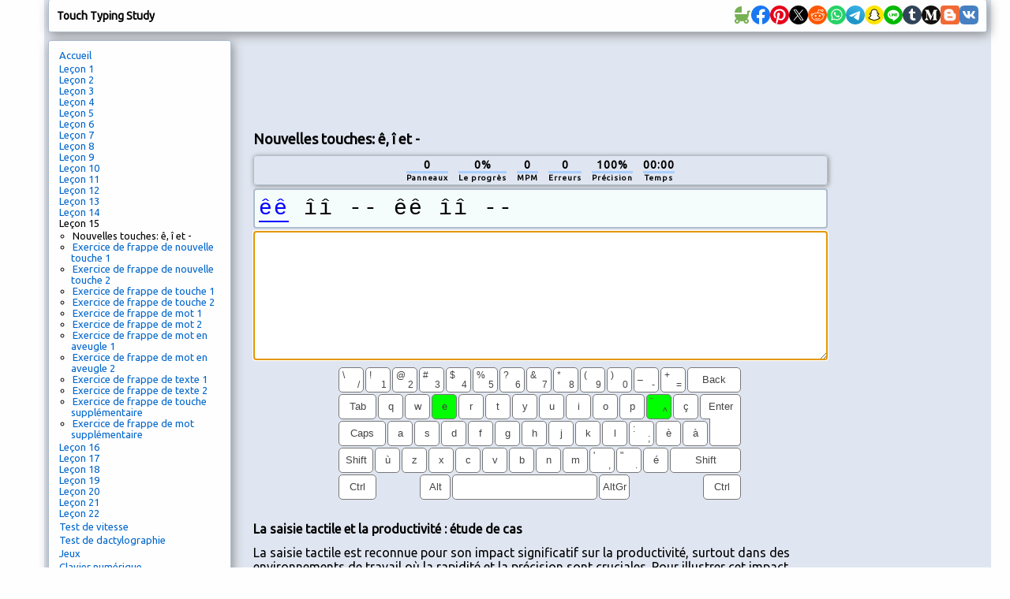

--- FILE ---
content_type: text/html; charset=utf-8
request_url: https://typingstudy.com/fr-canadian_multilingual-2/lesson/15
body_size: 22555
content:
<!DOCTYPE html>

<html xmlns="http://www.w3.org/1999/xhtml">
<head>

  <!-- Google tag (gtag.js) -->
  <script async src="https://www.googletagmanager.com/gtag/js?id=G-SLEFL0LP3F"></script>
  <script>
    window.dataLayer = window.dataLayer || [];
    function gtag(){dataLayer.push(arguments);}
    gtag('js', new Date());

    gtag('config', 'G-SLEFL0LP3F');
  </script>

  <title>Cours de dactylographie en ligne</title>

  <meta http-equiv="content-type" content="text/html; charset=utf-8" />
  <meta name="keywords" content="dactylographier, dactylographie, frappe, test de frappe, tutoriel de frappe, frapper rapidement, module tuteur de frappe, frappe, entraînement, jeux de frappe, jeux de dactylographie, étude de frappe" />
  <meta name="description" content="Cours de dactylographie en ligne gratuits. Apprentissage interactif, jeux et test de dactylographie." />
  <meta http-equiv="content-language" content="fr" />

  <meta http-equiv="pragma" content="no-cache" />
  <meta http-equiv="cache-control" content="no-cache" />

  <link rel="apple-touch-icon" sizes="180x180" href="/apple-touch-icon.png">
  <link rel="icon" type="image/png" sizes="32x32" href="/favicon-32x32.png">
  <link rel="icon" type="image/png" sizes="16x16" href="/favicon-16x16.png">
  <link rel="manifest" href="/site.webmanifest">

  <link href='https://fonts.googleapis.com/css?family=Ubuntu' rel='stylesheet'>

  <link rel="stylesheet" type="text/css" href="/style_7.css" />
  
  <script async src="//pagead2.googlesyndication.com/pagead/js/adsbygoogle.js"></script>
  
</head>

<body>

<div id="wrap">

<div id="top" class="shadow_menu">
  <div id="logo">Touch Typing Study<span id="js_error"></span></div>

  

  <div id="social-icons">
    <a href="https://babynames.baby" target="_blank" title="Baby Names">
        <svg width="24" height="24" viewBox="0 0 48 48" fill="#78B055" xmlns="http://www.w3.org/2000/svg" transform="matrix(-1, 0, 0, 1, 0, 0)">
          <rect width="48" height="48" fill="none"></rect> 
          <path d="M10,22V15a2,2,0,0,0-2-2H4a2,2,0,0,0,0,4H6v6a.7.7,0,0,0,.1.5,17.8,17.8,0,0,0,4,10,6.5,6.5,0,1,0,8.9,6v-.2a20.8,20.8,0,0,0,5,.7,20.8,20.8,0,0,0,5-.7v.2a6.5,6.5,0,1,0,8.9-6A18,18,0,0,0,42,22Zm2.5,20A2.5,2.5,0,1,1,15,39.5,2.5,2.5,0,0,1,12.5,42Zm23,0A2.5,2.5,0,1,1,38,39.5,2.5,2.5,0,0,1,35.5,42Z"></path>
          <path d="M26.3,2H26a1.9,1.9,0,0,0-2,1.8V18H42C42,9.8,35.1,3,26.3,2Z"></path>
        </svg>
    </a>
    <a href="https://www.facebook.com/sharer/sharer.php?u=https://typingstudy.com/fr-canadian_multilingual-2/lesson/15" target="_blank" title="Facebook">
        <svg width="24" height="24" viewBox="0 0 48 48" fill="none" xmlns="http://www.w3.org/2000/svg">
          <path d="M48 24C48 10.7438 37.2562 0 24 0C10.7438 0 0 10.7438 0 24C0 35.9813 8.775 45.9094 20.25 47.7094V30.9375H14.1562V24H20.25V18.7125C20.25 12.6984 23.8313 9.375 29.3156 9.375C31.9406 9.375 34.6875 9.84375 34.6875 9.84375V15.75H31.6594C28.6781 15.75 27.75 17.6016 27.75 19.5V24H34.4062L33.3422 30.9375H27.75V47.7094C39.225 45.9094 48 35.9813 48 24Z" fill="#1877F2"/>
          <path d="M33.3422 30.9375L34.4062 24H27.75V19.5C27.75 17.6016 28.6781 15.75 31.6594 15.75H34.6875V9.84375C34.6875 9.84375 31.9406 9.375 29.3156 9.375C23.8313 9.375 20.25 12.6984 20.25 18.7125V24H14.1562V30.9375H20.25V47.7094C21.4734 47.9016 22.725 48 24 48C25.275 48 26.5266 47.9016 27.75 47.7094V30.9375H33.3422Z" fill="white"/>
        </svg>
    </a>
    <a href="https://pinterest.com/pin/create/button/?url=https://typingstudy.com/fr-canadian_multilingual-2/lesson/15" target="_blank" title="Pinterest">
        <svg width="24" height="24" viewBox="0 0 48 48" fill="none" xmlns="http://www.w3.org/2000/svg">
          <path d="M24 47.8033C37.2548 47.8033 48 37.1022 48 23.9016C48 10.7011 37.2548 0 24 0C10.7452 0 0 10.7011 0 23.9016C0 37.1022 10.7452 47.8033 24 47.8033Z" fill="white"/>
          <path d="M24 0C10.7457 0 0 10.7016 0 23.9016C0 34.0328 6.32099 42.6885 15.2494 46.1705C15.0321 44.282 14.8543 41.3705 15.3284 39.3049C15.763 37.4361 18.1333 27.423 18.1333 27.423C18.1333 27.423 17.4222 25.9869 17.4222 23.882C17.4222 20.5574 19.358 18.0787 21.7679 18.0787C23.8222 18.0787 24.8099 19.6131 24.8099 21.4426C24.8099 23.4885 23.5062 26.5574 22.8148 29.4098C22.242 31.7902 24.0198 33.7377 26.3704 33.7377C30.637 33.7377 33.916 29.2525 33.916 22.8C33.916 17.0754 29.7877 13.082 23.8815 13.082C17.0469 13.082 13.037 18.177 13.037 23.4492C13.037 25.4951 13.8272 27.6984 14.8148 28.8984C15.0123 29.1344 15.0321 29.3508 14.9728 29.5869C14.7951 30.3344 14.3802 31.9672 14.3012 32.3016C14.2025 32.7344 13.9457 32.8328 13.4914 32.6164C10.4889 31.2197 8.61235 26.8721 8.61235 23.3508C8.61235 15.8164 14.1037 8.8918 24.4741 8.8918C32.7901 8.8918 39.2691 14.7934 39.2691 22.7016C39.2691 30.9443 34.0543 37.5738 26.8247 37.5738C24.3951 37.5738 22.1037 36.3148 21.3333 34.8197C21.3333 34.8197 20.1284 39.3836 19.8321 40.5049C19.2988 42.5902 17.837 45.1869 16.8494 46.7803C19.1012 47.4689 21.4716 47.8426 23.9605 47.8426C37.2148 47.8426 47.9605 37.141 47.9605 23.941C48 10.7016 37.2543 0 24 0Z" fill="#E60019"/>
        </svg>
    </a>
    <a href="https://x.com/intent/tweet?url=https://typingstudy.com/fr-canadian_multilingual-2/lesson/15" target="_blank" title="X (Twitter)">
        <svg width="24" height="24" xmlns="http://www.w3.org/2000/svg" viewBox="-480 -466.815 2160 2160">
          <circle cx="600" cy="613.185" r="1080"/>
          <path fill="#fff" d="M306.615 79.694H144.011L892.476 1150.3h162.604ZM0 0h357.328l309.814 450.883L1055.03 0h105.86L714.15 519.295 1200 1226.37H842.672L515.493 750.215 105.866 1226.37H0l468.485-544.568Z"/>
        </svg>
    </a>
    <a href="https://www.reddit.com/submit?url=https://typingstudy.com/fr-canadian_multilingual-2/lesson/15" target="_blank" title="Reddit">
        <svg width="24" height="24" viewBox="0 0 48 48" fill="none" xmlns="http://www.w3.org/2000/svg">
          <path d="M24 48C37.2548 48 48 37.2548 48 24C48 10.7452 37.2548 0 24 0C10.7452 0 0 10.7452 0 24C0 37.2548 10.7452 48 24 48Z" fill="#FF5700"/>
          <path fill-rule="evenodd" clip-rule="evenodd" d="M41.6 23.6875C41.6 21.4925 39.8065 19.7065 37.6014 19.7065C36.5929 19.7065 35.6727 20.0836 34.9686 20.6993C32.4633 19.097 29.1511 18.0544 25.4832 17.8719L27.412 11.8024L32.6744 13.0362C32.7334 14.8043 34.1927 16.226 35.9834 16.226C37.8109 16.226 39.2979 14.7459 39.2979 12.926C39.2979 11.1062 37.8105 9.6261 35.9834 9.6261C34.6559 9.6261 33.5117 10.4088 32.9824 11.5327L27.0691 10.1476C26.6774 10.0562 26.2795 10.2807 26.1595 10.6629L23.8762 17.8481C19.971 17.9244 16.4282 18.9744 13.7731 20.6468C13.0769 20.0614 12.1782 19.7065 11.1986 19.7065C8.9935 19.7069 7.20001 21.4925 7.20001 23.6875C7.20001 25.0851 7.92867 26.3138 9.02556 27.0236C8.96966 27.3801 8.93956 27.7413 8.93956 28.1067C8.93956 33.7675 15.843 38.3732 24.3296 38.3732C32.8155 38.3732 39.7197 33.7675 39.7197 28.1067C39.7197 27.7678 39.6939 27.4327 39.6459 27.1011C40.8127 26.4068 41.6 25.1388 41.6 23.6875ZM35.9834 11.1603C36.9619 11.1603 37.7578 11.9531 37.7578 12.9272C37.7578 13.9013 36.9619 14.6937 35.9834 14.6937C35.0046 14.6937 34.2087 13.9013 34.2087 12.9272C34.2087 11.9531 35.0046 11.1603 35.9834 11.1603ZM11.1982 21.2399C9.84295 21.2399 8.74019 22.3382 8.74019 23.6875C8.74019 24.3686 9.02126 24.9847 9.47432 25.4287C10.0533 24.0016 11.0798 22.6958 12.4515 21.5863C12.0836 21.3679 11.656 21.2399 11.1982 21.2399ZM38.1796 28.1075C38.1796 32.9222 31.9657 36.8402 24.3296 36.8402C16.6925 36.8402 10.4797 32.9226 10.4797 28.1075C10.4797 27.9378 10.4891 27.7705 10.504 27.6035C10.5505 27.0917 10.6693 26.5912 10.8503 26.1063C11.3198 24.8492 12.2205 23.6957 13.4506 22.7122C13.8443 22.3973 14.2708 22.1 14.7274 21.8225C17.2194 20.3082 20.6039 19.3741 24.3296 19.3741C28.1093 19.3741 31.5396 20.3346 34.0398 21.8879C34.4976 22.1716 34.9229 22.476 35.3146 22.7978C36.4959 23.7665 37.3594 24.8959 37.8148 26.1238C37.9943 26.6103 38.1131 27.1112 38.1577 27.6242C38.1713 27.7849 38.1796 27.9452 38.1796 28.1075ZM36.2664 21.6357C37.6374 22.7593 38.6615 24.0782 39.2241 25.5202C39.735 25.0718 40.0594 24.4172 40.0602 23.6875C40.0602 22.3378 38.9575 21.2399 37.6018 21.2399C37.1092 21.2399 36.6511 21.3862 36.2664 21.6357Z" fill="white"/>
          <path d="M21.6171 26.2616C21.6171 24.9687 20.564 23.884 19.265 23.884C17.9664 23.884 16.8773 24.9687 16.8773 26.2616C16.8773 27.5541 17.9668 28.6037 19.265 28.6037C20.564 28.6022 21.6171 27.5541 21.6171 26.2616V26.2616Z" fill="white"/>
          <path d="M29.5706 23.8833C28.272 23.8833 27.1794 24.9676 27.1794 26.2605C27.1794 27.5537 28.272 28.6026 29.5706 28.6026C30.8696 28.6026 31.9235 27.5545 31.9235 26.2605C31.9227 24.9668 30.8696 23.8833 29.5706 23.8833V23.8833Z" fill="white"/>
          <path d="M28.906 31.9379C28.0347 32.8042 26.5676 33.2249 24.418 33.2249C24.4113 33.2249 24.4055 33.2269 24.3992 33.2269C24.3926 33.2269 24.3871 33.2249 24.3809 33.2249C22.2309 33.2249 20.7634 32.8042 19.8932 31.9379C19.5926 31.6382 19.1048 31.6382 18.8041 31.9379C18.5031 32.238 18.5031 32.7233 18.8041 33.0218C19.9773 34.1901 21.8016 34.7587 24.3809 34.7587C24.3875 34.7587 24.393 34.7564 24.3992 34.7564C24.4055 34.7564 24.4113 34.7587 24.418 34.7587C26.9968 34.7587 28.8216 34.1901 29.9959 33.0226C30.2973 32.7225 30.2973 32.2376 29.9967 31.9387C29.6953 31.639 29.2074 31.639 28.906 31.9379V31.9379Z" fill="white"/>
        </svg>
    </a>
    <a href="https://api.whatsapp.com/send?text=https://typingstudy.com/fr-canadian_multilingual-2/lesson/15" target="_blank" title="WhatsApp">
        <svg width="24" height="24" viewBox="0 0 48 48" fill="none" xmlns="http://www.w3.org/2000/svg">
          <path d="M24 48C37.2548 48 48 37.2548 48 24C48 10.7452 37.2548 0 24 0C10.7452 0 0 10.7452 0 24C0 37.2548 10.7452 48 24 48Z" fill="#25D366"/>
          <path fill-rule="evenodd" clip-rule="evenodd" d="M24.7911 37.3525H24.7852C22.3967 37.3517 20.0498 36.7524 17.9653 35.6154L10.4 37.6L12.4246 30.2048C11.1757 28.0405 10.5186 25.5855 10.5196 23.0702C10.5228 15.2017 16.9248 8.79999 24.7909 8.79999C28.6086 8.80164 32.1918 10.2879 34.8862 12.9854C37.5806 15.6828 39.0636 19.2683 39.0621 23.0815C39.059 30.9483 32.6595 37.3493 24.7911 37.3525ZM18.3159 33.0319L18.749 33.2889C20.5702 34.3697 22.6578 34.9415 24.7863 34.9423H24.7911C31.3288 34.9423 36.6499 29.6211 36.6525 23.0807C36.6538 19.9112 35.4212 16.9311 33.1817 14.689C30.9422 12.4469 27.964 11.2115 24.7957 11.2104C18.2529 11.2104 12.9318 16.5311 12.9292 23.0711C12.9283 25.3124 13.5554 27.4951 14.7427 29.3836L15.0248 29.8324L13.8265 34.2095L18.3159 33.0319ZM31.4924 26.154C31.7411 26.2742 31.9091 26.3554 31.9808 26.4751C32.0699 26.6238 32.0699 27.3378 31.7729 28.1708C31.4756 29.0038 30.051 29.764 29.3659 29.8663C28.7516 29.9582 27.9741 29.9965 27.1199 29.725C26.602 29.5607 25.9379 29.3413 25.0871 28.9739C21.7442 27.5304 19.485 24.2904 19.058 23.678C19.0281 23.6351 19.0072 23.6051 18.9955 23.5895L18.9927 23.5857C18.804 23.3339 17.5395 21.6468 17.5395 19.9008C17.5395 18.2582 18.3463 17.3973 18.7177 17.001C18.7432 16.9739 18.7666 16.9489 18.7875 16.926C19.1144 16.569 19.5007 16.4797 19.7384 16.4797C19.9761 16.4797 20.2141 16.4819 20.4219 16.4924C20.4475 16.4937 20.4742 16.4935 20.5017 16.4933C20.7095 16.4921 20.9686 16.4906 21.2242 17.1045C21.3225 17.3407 21.4664 17.691 21.6181 18.0604C21.9249 18.8074 22.264 19.6328 22.3236 19.7522C22.4128 19.9307 22.4722 20.1389 22.3533 20.3769C22.3355 20.4126 22.319 20.4463 22.3032 20.4785C22.2139 20.6608 22.1483 20.7948 21.9967 20.9718C21.9372 21.0413 21.8756 21.1163 21.814 21.1913C21.6913 21.3407 21.5687 21.4901 21.4619 21.5965C21.2833 21.7743 21.0975 21.9672 21.3055 22.3242C21.5135 22.6812 22.2292 23.8489 23.2892 24.7945C24.4288 25.8109 25.4192 26.2405 25.9212 26.4582C26.0192 26.5008 26.0986 26.5352 26.1569 26.5644C26.5133 26.7429 26.7213 26.713 26.9294 26.4751C27.1374 26.2371 27.8208 25.4338 28.0584 25.0769C28.2961 24.7201 28.5339 24.7795 28.8607 24.8984C29.1877 25.0176 30.9408 25.8801 31.2974 26.0586C31.367 26.0934 31.4321 26.1249 31.4924 26.154Z" fill="#FDFDFD"/>
        </svg>
    </a>
    <a href="https://telegram.me/share/url?url=https://typingstudy.com/fr-canadian_multilingual-2/lesson/15" target="_blank" title="Telegram">
        <svg width="24" height="24" viewBox="0 0 48 48" fill="none" xmlns="http://www.w3.org/2000/svg">
          <path d="M24 48C37.2548 48 48 37.2548 48 24C48 10.7452 37.2548 0 24 0C10.7452 0 0 10.7452 0 24C0 37.2548 10.7452 48 24 48Z" fill="url(#paint0_linear)"/>
          <path d="M8.93822 25.174C11.7438 23.6286 14.8756 22.3388 17.8018 21.0424C22.836 18.919 27.8902 16.8324 32.9954 14.8898C33.9887 14.5588 35.7734 14.2351 35.9484 15.7071C35.8526 17.7907 35.4584 19.8621 35.188 21.9335C34.5017 26.4887 33.7085 31.0283 32.935 35.5685C32.6685 37.0808 30.774 37.8637 29.5618 36.8959C26.6486 34.9281 23.713 32.9795 20.837 30.9661C19.8949 30.0088 20.7685 28.6341 21.6099 27.9505C24.0093 25.5859 26.5539 23.5769 28.8279 21.0901C29.4413 19.6088 27.6289 20.8572 27.0311 21.2397C23.7463 23.5033 20.5419 25.9051 17.0787 27.8945C15.3097 28.8683 13.2479 28.0361 11.4797 27.4927C9.89428 26.8363 7.57106 26.175 8.93806 25.1741L8.93822 25.174Z" fill="white"/>
          <defs>
          <linearGradient id="paint0_linear" x1="18.0028" y1="2.0016" x2="6.0028" y2="30" gradientUnits="userSpaceOnUse">
          <stop stop-color="#37AEE2"/>
          <stop offset="1" stop-color="#1E96C8"/>
          </linearGradient>
          </defs>
        </svg>
    </a>
    <a href="snapchat://creativekit/share?type=TEXT&text=https://typingstudy.com/fr-canadian_multilingual-2/lesson/15" target="_blank" title="Snapchat">
        <svg width="24" height="24" viewBox="0 0 48 48" fill="none" xmlns="http://www.w3.org/2000/svg">
          <path d="M0 24C0 10.7452 10.7452 0 24 0C37.2548 0 48 10.7452 48 24C48 37.2548 37.2548 48 24 48C10.7452 48 0 37.2548 0 24Z" fill="#FFE400"/>
          <path d="M36.8713 30.8749C32.2256 28.626 31.4852 25.1538 31.4522 24.8963C31.4124 24.5843 31.3672 24.339 31.7113 24.0217C32.0432 23.7151 33.5156 22.8038 33.9242 22.5186C34.5994 22.0465 34.8968 21.5751 34.6776 20.9956C34.5243 20.5947 34.151 20.4437 33.7578 20.4437C33.6338 20.4441 33.5102 20.458 33.3892 20.4851C32.6472 20.6461 31.9267 21.0178 31.5097 21.1183C31.4596 21.1312 31.4082 21.1381 31.3564 21.1389C31.1341 21.1389 31.0498 21.0401 31.0713 20.7726C31.1234 19.9616 31.2338 18.3788 31.1058 16.9003C30.9303 14.866 30.2741 13.8581 29.4961 12.9666C29.1198 12.5343 27.3722 10.6771 23.9997 10.6771C20.6271 10.6771 18.8818 12.5343 18.5078 12.9613C17.7275 13.8527 17.0721 14.8606 16.8981 16.8949C16.7701 18.3735 16.8851 19.9555 16.9326 20.7672C16.9479 21.0217 16.8698 21.1336 16.6475 21.1336C16.5957 21.1327 16.5443 21.1257 16.4942 21.1129C16.078 21.0125 15.3575 20.6407 14.6155 20.4798C14.4945 20.4526 14.3709 20.4388 14.2468 20.4384C13.8521 20.4384 13.4803 20.5917 13.327 20.9902C13.1078 21.5697 13.4037 22.0411 14.0813 22.5133C14.4898 22.7984 15.9622 23.709 16.2941 24.0163C16.6375 24.3337 16.5931 24.579 16.5532 24.8909C16.5202 25.1523 15.779 28.6245 11.1341 30.8695C10.862 31.0014 10.3991 31.2804 11.2154 31.7311C12.4969 32.4393 13.35 32.3634 14.0131 32.7904C14.5757 33.1529 14.243 33.9347 14.6523 34.2168C15.1551 34.564 16.6413 34.1923 18.5614 34.8262C20.171 35.3566 21.1491 36.8551 24.0035 36.8551C26.8579 36.8551 27.8643 35.3497 29.4456 34.8262C31.3618 34.1923 32.8511 34.564 33.3547 34.2168C33.7632 33.9347 33.4313 33.1529 33.9939 32.7904C34.6569 32.3634 35.5093 32.4393 36.7916 31.7311C37.6064 31.2857 37.1434 31.0067 36.8713 30.8749Z" fill="white"/>
          <path fill-rule="evenodd" clip-rule="evenodd" d="M37.835 29.4883C38.2872 29.7397 38.6843 30.0432 38.8927 30.6104C39.1265 31.2451 38.9832 31.964 38.4129 32.5742L38.4053 32.5834C38.1751 32.838 37.9029 33.0512 37.6004 33.2134C37.0003 33.5429 36.3619 33.7973 35.6996 33.9707C35.5728 34.0046 35.4525 34.0595 35.3439 34.1332C35.2305 34.2335 35.1833 34.3585 35.1247 34.514C35.0802 34.6318 35.0292 34.7672 34.9377 34.9227C34.7806 35.1964 34.5649 35.432 34.3061 35.6125C33.6867 36.0402 32.9908 36.0671 32.2534 36.0954L32.2512 36.0955C31.5857 36.1208 30.8314 36.1494 29.97 36.4342C29.6228 36.5492 29.2541 36.7753 28.8272 37.0374L28.8245 37.0391C27.7846 37.6759 26.3617 38.5474 23.9983 38.5474C21.6329 38.5474 20.2195 37.679 19.1871 37.0443C18.7571 36.7776 18.3861 36.5492 18.0289 36.4311C17.1666 36.1468 16.4116 36.1176 15.7455 36.0924H15.7454C15.0082 36.064 14.3122 36.0372 13.6929 35.6095C13.4743 35.4577 13.2861 35.2664 13.1379 35.0453C12.9941 34.8369 12.9278 34.6607 12.872 34.5123C12.8133 34.3563 12.7663 34.2311 12.6527 34.1317C12.5369 34.0543 12.4089 33.9971 12.2741 33.9623C11.6207 33.7894 10.9908 33.5374 10.3985 33.2119C10.1138 33.0604 9.85507 32.8645 9.632 32.6317C9.02417 32.0077 8.86781 31.2673 9.10695 30.6165C9.37779 29.8805 9.96464 29.5862 10.5802 29.2775C10.6858 29.2245 10.7923 29.1711 10.8982 29.115C12.2626 28.3738 13.3311 27.4479 14.0776 26.3556C14.2905 26.0474 14.4754 25.7209 14.6303 25.3799C14.7031 25.1806 14.7016 25.0725 14.6525 24.9721C14.5999 24.8901 14.5304 24.8203 14.4486 24.7675C14.2148 24.6126 13.9765 24.4578 13.8132 24.352C13.7529 24.3125 13.695 24.2747 13.6398 24.2386C13.4188 24.0943 13.2407 23.978 13.118 23.8921C12.5393 23.4874 12.1346 23.0574 11.8809 22.5768C11.7047 22.2442 11.6023 21.8776 11.5805 21.5018C11.5586 21.1261 11.618 20.75 11.7544 20.3992C12.1361 19.3905 13.0904 18.7643 14.2455 18.7643C14.489 18.7641 14.7318 18.7898 14.9698 18.841C15.0335 18.8548 15.0963 18.8693 15.1584 18.8854C15.1484 18.1994 15.1638 17.4674 15.2251 16.7507C15.4428 14.2336 16.325 12.9106 17.2448 11.8575C17.8343 11.1957 18.5295 10.6362 19.302 10.2019C20.6993 9.40471 22.2745 9 23.9998 9C25.7252 9 27.308 9.40471 28.7038 10.2019C29.4744 10.6361 30.1682 11.1945 30.7572 11.8544C31.677 12.9076 32.5592 14.2282 32.7769 16.7477C32.8382 17.4643 32.8536 18.1925 32.8428 18.8824C32.9049 18.8663 32.9685 18.8517 33.0322 18.8379C33.2702 18.7867 33.513 18.761 33.7565 18.7612C34.9108 18.7612 35.8636 19.3875 36.2468 20.3962C36.3827 20.7468 36.4414 21.1226 36.419 21.4979C36.3967 21.8733 36.2938 22.2394 36.1173 22.5715C35.8643 23.0521 35.4596 23.4821 34.8809 23.8868C34.7276 23.9959 34.49 24.1497 34.19 24.3439L34.1857 24.3467C34.0163 24.4563 33.7665 24.6188 33.5243 24.779C33.4518 24.8284 33.3905 24.8923 33.3441 24.9668C33.2974 25.0633 33.2943 25.1691 33.3595 25.3554C33.5165 25.7037 33.7045 26.0372 33.9213 26.3518C34.6847 27.4693 35.7854 28.4121 37.195 29.1595C37.2666 29.1967 37.3384 29.2328 37.4099 29.2688C37.4753 29.3018 37.5405 29.3346 37.605 29.3679C37.6717 29.3986 37.7499 29.4385 37.835 29.4883ZM35.031 32.4097C35.5148 32.2808 36.0881 32.1281 36.7903 31.7402C37.6066 31.2857 37.1436 31.0067 36.8692 30.8695C32.2235 28.6244 31.4831 25.1522 31.4501 24.8909C31.4487 24.8803 31.4474 24.8698 31.446 24.8593C31.4077 24.5622 31.3768 24.3228 31.7092 24.0163C31.9349 23.8073 32.6878 23.3195 33.2751 22.9389C33.5516 22.7598 33.7913 22.6045 33.9221 22.5132C34.5989 22.0411 34.8947 21.5697 34.6755 20.9902C34.5222 20.5916 34.1505 20.4383 33.7557 20.4383C33.6317 20.4387 33.5081 20.4526 33.3871 20.4797C32.9497 20.5746 32.5199 20.7427 32.1552 20.8853C31.9012 20.9846 31.6788 21.0716 31.5076 21.1128C31.4575 21.1258 31.4061 21.1327 31.3543 21.1335C31.132 21.1335 31.0516 21.0347 31.0692 20.7672C31.071 20.7387 31.0729 20.7093 31.0749 20.6789C31.1288 19.8451 31.2272 18.3215 31.1037 16.8948C30.9297 14.8606 30.2736 13.8526 29.494 12.9612C29.12 12.5343 27.3578 10.6847 23.9968 10.6847C20.6357 10.6847 18.8782 12.542 18.5041 12.9704C17.7254 13.8618 17.07 14.8698 16.8945 16.904C16.7769 18.263 16.8645 19.7093 16.9163 20.5647C16.9209 20.64 16.9252 20.7107 16.929 20.7764C16.9443 21.0308 16.8661 21.1427 16.6438 21.1427C16.5921 21.1418 16.5407 21.1349 16.4905 21.122C16.3198 21.0808 16.098 20.9941 15.8446 20.8949C15.4799 20.7522 15.0496 20.5839 14.6119 20.4889C14.4909 20.4618 14.3672 20.4479 14.2432 20.4475C13.8508 20.4475 13.4767 20.5985 13.3234 20.9994C13.1042 21.5789 13.4016 22.0503 14.0776 22.5224C14.2085 22.6138 14.4487 22.7695 14.7256 22.949C15.3128 23.3296 16.065 23.8172 16.2905 24.0255C16.6228 24.3325 16.5919 24.5721 16.5535 24.87C16.5522 24.8799 16.5509 24.89 16.5496 24.9001C16.5166 25.1576 15.7754 28.6298 11.1305 30.8787C10.8584 31.0105 10.3954 31.2895 11.2117 31.7402C11.9121 32.1251 12.4843 32.2771 12.9675 32.4054C13.3686 32.5118 13.7084 32.6021 14.0094 32.7957C14.3136 32.9917 14.3563 33.3103 14.3959 33.6063C14.4296 33.8576 14.461 34.0925 14.6487 34.2221C14.867 34.3726 15.2703 34.388 15.8133 34.4088C16.5233 34.436 17.472 34.4723 18.5578 34.8315C19.1028 35.0111 19.5764 35.3021 20.075 35.6085C21.0489 36.207 22.1183 36.8642 24.0021 36.8642C25.8928 36.8642 26.9737 36.2008 27.9499 35.6017C28.4443 35.2983 28.9118 35.0113 29.4442 34.8353C30.532 34.4762 31.4805 34.4398 32.1899 34.4127C32.7326 34.3919 33.1353 34.3764 33.3533 34.2259C33.5413 34.0964 33.5726 33.8614 33.6061 33.61C33.6455 33.3141 33.688 32.9956 33.9926 32.7995C34.2925 32.6064 34.6312 32.5161 35.031 32.4097Z" fill="black"/>
        </svg>
    </a>
    <a href="https://social-plugins.line.me/lineit/share?url=https://typingstudy.com/fr-canadian_multilingual-2/lesson/15" target="_blank" title="Line">
        <svg width="24" height="24" viewBox="0 0 48 48" fill="none" xmlns="http://www.w3.org/2000/svg">
          <path d="M0 24C0 10.7452 10.7452 0 24 0C37.2548 0 48 10.7452 48 24C48 37.2548 37.2548 48 24 48C10.7452 48 0 37.2548 0 24Z" fill="#00B900"/>
          <path d="M24.3999 11.2C16.2399 11.2 9.60001 16.5489 9.60001 23.1237C9.60001 29.018 14.8652 33.9543 21.9775 34.8877C22.4595 34.9908 23.1155 35.2032 23.2814 35.6122C23.4307 35.9837 23.379 36.5657 23.3291 36.9408C23.3291 36.9408 23.1555 37.9777 23.118 38.1985C23.0536 38.57 22.8207 39.6514 24.3999 38.9906C25.9796 38.3298 32.9233 34.0081 36.0283 30.4598C38.1727 28.1248 39.2 25.7551 39.2 23.1237C39.2 16.5489 32.561 11.2 24.3999 11.2Z" fill="white"/>
          <path d="M20.2859 20C20.1282 20 20 20.1323 20 20.2949V26.9051C20 27.068 20.1282 27.2 20.2859 27.2H21.3144C21.4721 27.2 21.6 27.068 21.6 26.9051V20.2949C21.6 20.1323 21.4721 20 21.3144 20H20.2859Z" fill="#00B900"/>
          <path d="M28.4993 20H27.4166C27.2506 20 27.116 20.1323 27.116 20.2949V24.2221L24.0337 20.1312C24.0266 20.1207 24.0186 20.1108 24.0104 20.1012L24.0083 20.0995C24.0024 20.0928 23.9964 20.087 23.9902 20.0811C23.9885 20.0794 23.9867 20.0779 23.9846 20.0762C23.9796 20.0715 23.9742 20.0672 23.9686 20.0631C23.9663 20.0608 23.9636 20.059 23.9609 20.057C23.9556 20.0535 23.9506 20.0497 23.9453 20.0465C23.9423 20.0445 23.9393 20.0427 23.9361 20.0413C23.9308 20.0381 23.9254 20.0349 23.9201 20.0323C23.9168 20.0308 23.9139 20.0291 23.9106 20.0279C23.905 20.0253 23.8994 20.0227 23.8935 20.0206C23.8899 20.0195 23.887 20.0183 23.8837 20.0172C23.8778 20.0151 23.8719 20.0131 23.8656 20.0116C23.8624 20.0105 23.8588 20.0099 23.8553 20.0087C23.8494 20.0076 23.8438 20.0061 23.8381 20.0049C23.834 20.0044 23.8295 20.0038 23.8254 20.0035C23.8201 20.0023 23.8148 20.002 23.8094 20.0015C23.8044 20.0009 23.7994 20.0009 23.794 20.0006C23.7902 20.0006 23.7872 20 23.7834 20H22.7009C22.5349 20 22.4 20.1323 22.4 20.2949V26.9051C22.4 27.068 22.5349 27.2 22.7009 27.2H23.7834C23.9497 27.2 24.0843 27.068 24.0843 26.9051V22.9791L27.1704 27.0752C27.1917 27.1049 27.218 27.129 27.2467 27.1482C27.2476 27.1488 27.2488 27.1497 27.2497 27.1506C27.2559 27.1543 27.2621 27.1581 27.2683 27.1616C27.2713 27.1634 27.274 27.1645 27.2769 27.166C27.2814 27.1686 27.2864 27.1709 27.2911 27.173C27.2962 27.175 27.3006 27.177 27.3059 27.1791C27.3089 27.1802 27.3118 27.1814 27.3148 27.1823C27.3219 27.1849 27.3284 27.1869 27.3352 27.1889C27.3367 27.1889 27.3382 27.1895 27.3397 27.1898C27.3642 27.1962 27.39 27.2 27.4166 27.2H28.4993C28.6656 27.2 28.8 27.068 28.8 26.9051V20.2949C28.8 20.1323 28.6656 20 28.4993 20" fill="#00B900"/>
          <path d="M18.9076 25.5447H16.0409V20.2955C16.0409 20.1323 15.9097 20 15.7483 20H14.6929C14.5312 20 14.4 20.1323 14.4 20.2955V26.9043V26.9048C14.4 26.9842 14.4314 27.0561 14.4819 27.109C14.483 27.1104 14.4842 27.1119 14.4859 27.1133C14.4874 27.1148 14.4888 27.116 14.4902 27.1174C14.543 27.1686 14.6139 27.2 14.6927 27.2H18.9076C19.0694 27.2 19.2 27.0674 19.2 26.9043V25.8402C19.2 25.6771 19.0694 25.5447 18.9076 25.5447" fill="#00B900"/>
          <path d="M34.1076 21.6553C34.2694 21.6553 34.4 21.5232 34.4 21.3598V20.2957C34.4 20.1326 34.2694 20 34.1076 20H29.893H29.8924C29.8134 20 29.7422 20.032 29.6894 20.0835C29.6882 20.0846 29.6868 20.0855 29.6859 20.0867C29.6842 20.0884 29.6828 20.0901 29.6813 20.0919C29.6311 20.1448 29.6 20.2164 29.6 20.2955V20.2957V26.9045V26.9048C29.6 26.9842 29.6314 27.0561 29.6819 27.109C29.683 27.1104 29.6845 27.1122 29.6859 27.1133C29.6871 27.1148 29.6888 27.1162 29.6903 27.1174C29.7427 27.1683 29.814 27.2 29.8924 27.2H34.1076C34.2694 27.2 34.4 27.0674 34.4 26.9045V25.8402C34.4 25.6774 34.2694 25.5447 34.1076 25.5447H31.2412V24.4275H34.1076C34.2694 24.4275 34.4 24.2952 34.4 24.132V23.068C34.4 22.9048 34.2694 22.7722 34.1076 22.7722H31.2412V21.6553H34.1076Z" fill="#00B900"/>
        </svg>
    </a>
    <a href="https://www.tumblr.com/widgets/share/tool?canonicalUrl=https://typingstudy.com/fr-canadian_multilingual-2/lesson/15" target="_blank" title="Tumblr">
        <svg width="24" height="24" viewBox="0 0 48 48" fill="none" xmlns="http://www.w3.org/2000/svg">
          <rect x="0.0449982" y="0.03125" width="47.91" height="47.8132" rx="23.9066" fill="#314358"/>
          <path d="M31.515 31.9225C30.9583 32.187 29.8937 32.4171 29.0998 32.4369C26.703 32.5007 26.2378 30.7598 26.2185 29.4978V20.2144H32.2307V15.6991H26.2393V8.10254C26.2393 8.10254 21.9253 8.10254 21.855 8.10254C21.7828 8.10254 21.6568 8.16548 21.639 8.32517C21.3825 10.6501 20.2905 14.7306 15.7485 16.3623V20.2142H18.7785V29.9575C18.7785 33.2938 21.249 38.0334 27.7708 37.9216C29.9713 37.884 32.4152 36.9666 32.9548 36.1745L31.515 31.9225" fill="white"/>
        </svg>
    </a>
    <a href="https://medium.com/new-story" target="_blank" title="Medium">
        <svg width="24" height="24" viewBox="0 0 48 48" fill="none" xmlns="http://www.w3.org/2000/svg">
          <path fill-rule="evenodd" clip-rule="evenodd" d="M24 48C37.2548 48 48 37.2548 48 24C48 10.7452 37.2548 0 24 0C10.7452 0 0 10.7452 0 24C0 37.2548 10.7452 48 24 48Z" fill="#12100E"/>
          <path d="M11.7946 16.3039C11.8343 15.9019 11.6845 15.5046 11.3912 15.234L8.40336 11.5503V11H17.6807L24.8515 27.0952L31.1559 11H40V11.5503L37.4454 14.057C37.2251 14.2288 37.1159 14.5112 37.1615 14.7907V33.2093C37.1159 33.4888 37.2251 33.7712 37.4454 33.943L39.9402 36.4497V37H27.3912V36.4497L29.9757 33.8818C30.2297 33.622 30.2297 33.5456 30.2297 33.1481V18.2604L23.0439 36.9389H22.0728L13.7068 18.2604V30.779C13.6371 31.3053 13.8079 31.8351 14.1699 32.2158L17.5313 36.3886V36.9389H8V36.3886L11.3613 32.2158C11.7208 31.8345 11.8816 31.3011 11.7946 30.779V16.3039Z" fill="white"/>
        </svg>
    </a>
    <a href="https://www.blogger.com/blog-this.g?u=https://typingstudy.com/fr-canadian_multilingual-2/lesson/15" target="_blank" title="Blogger">
        <svg width="24" height="24" viewBox="0 0 48 48" fill="none" xmlns="http://www.w3.org/2000/svg">
          <path d="M5.48461 47.8111C4.58636 47.5744 3.81127 47.2261 3.09641 46.7381C2.49295 46.3262 1.61095 45.4746 1.27553 44.9801C0.865866 44.3761 0.394977 43.3417 0.203068 42.6243C0.00732909 41.8926 0.00415663 41.6012 0.000644327 24.0368C-0.00284766 6.56112 0.00112562 6.17685 0.19298 5.42583C0.871462 2.76993 2.97247 0.749205 5.68219 0.14637C6.46129 -0.026959 41.2651 -0.0572744 42.1055 0.114648C44.3806 0.580063 46.169 1.94841 47.2039 4.01552C48.0267 5.65891 47.9531 3.85047 47.9908 23.3626C48.0148 35.7775 47.9927 40.9895 47.9136 41.6388C47.5431 44.6774 45.4508 47.0342 42.4403 47.8043C41.6702 48.0013 41.4023 48.0041 23.9175 47.9987C7.01181 47.9936 6.14355 47.9848 5.48461 47.8111Z" fill="#F06A35"/>
          <path d="M30.7098 38.6226C32.8604 38.3292 34.5457 37.4672 36.1267 35.852C37.2704 34.6835 37.9863 33.4187 38.4542 31.7402C38.6486 31.0429 38.6649 30.7034 38.7005 26.6092C38.7274 23.519 38.705 22.0718 38.6245 21.7064C38.5079 21.1768 38.1773 20.685 37.8001 20.48C37.684 20.4169 36.9402 20.3365 36.1473 20.3013C34.8186 20.2423 34.6699 20.2164 34.2505 19.9706C33.5853 19.5807 33.4021 19.1598 33.4002 18.0168C33.3968 15.833 32.488 13.8055 30.6923 11.9756C29.413 10.672 27.9859 9.78962 26.3572 9.29519C25.9673 9.17682 25.0942 9.13654 22.1699 9.10198C17.5814 9.04776 16.5629 9.14182 15.0008 9.76402C12.1208 10.9111 10.0515 13.3287 9.29671 16.428C9.15494 17.0101 9.12742 17.9431 9.09393 23.3023C9.05198 30.0163 9.09826 31.0022 9.51778 32.3327C9.86439 33.432 10.2141 34.1057 10.9346 35.0618C12.307 36.8832 14.364 38.1987 16.4204 38.5702C17.3991 38.747 29.4732 38.7912 30.7098 38.6226Z" fill="white"/>
          <path d="M18.02 20.1913C16.9206 19.8883 16.5097 18.3108 17.3178 17.495C17.8343 16.9736 17.9771 16.9537 21.2099 16.9537C24.1121 16.9537 24.2097 16.9601 24.636 17.1754C25.252 17.4866 25.5197 17.9254 25.5197 18.6241C25.5197 19.2551 25.2683 19.6973 24.7076 20.0526C24.4065 20.2434 24.2265 20.2553 21.383 20.272C19.6271 20.2823 18.2283 20.2487 18.02 20.1913V20.1913Z" fill="#F06A35"/>
          <path d="M17.8823 30.8069C17.4103 30.6013 16.9708 30.0301 16.8949 29.5236C16.8225 29.0411 17.065 28.3778 17.4367 28.0414C17.9052 27.6174 18.1108 27.6033 23.8726 27.5987C29.7996 27.5941 29.7688 27.5916 30.3308 28.1164C31.1247 28.8575 30.9572 30.1771 30.0006 30.7189L29.0176 30.8788L23.8941 30.9388C19.3919 30.9915 18.1166 30.909 17.8823 30.8069V30.8069Z" fill="#F06A35"/>
        </svg>
    </a>
    <a href="https://vk.com/share.php?url=https://typingstudy.com/fr-canadian_multilingual-2/lesson/15" target="_blank" title="VKontakte">
        <svg width="24" height="24" viewBox="0 0 48 48" fill="none" xmlns="http://www.w3.org/2000/svg">
          <path fill-rule="evenodd" clip-rule="evenodd" d="M16.6323 0H31.3677C44.8158 0 48 3.18419 48 16.6323V31.3677C48 44.8158 44.8158 48 31.3677 48H16.6323C3.18419 48 0 44.8158 0 31.3677V16.6323C0 3.18419 3.18419 0 16.6323 0Z" fill="#4680C2"/>
          <path fill-rule="evenodd" clip-rule="evenodd" d="M39.2322 15.3211C39.4693 14.5759 39.2322 14.0339 38.1821 14.0339H34.693C33.8123 14.0339 33.4058 14.5081 33.1687 15.0163C33.1687 15.0163 31.3733 19.3522 28.8666 22.1637C28.0536 22.9767 27.681 23.2477 27.2407 23.2477C27.0035 23.2477 26.6987 22.9767 26.6987 22.2315V15.2872C26.6987 14.4065 26.4277 14 25.6824 14H20.1948C19.6528 14 19.3141 14.4065 19.3141 14.813C19.3141 15.6599 20.5674 15.8631 20.7029 18.2343V23.3832C20.7029 24.5011 20.4997 24.7043 20.0593 24.7043C18.8737 24.7043 15.9944 20.3345 14.2668 15.355C13.928 14.3726 13.5893 14 12.7086 14H9.18559C8.16938 14 8 14.4743 8 14.9824C8 15.897 9.18559 20.5039 13.5215 26.6013C16.4009 30.7678 20.4997 33.0035 24.192 33.0035C26.4277 33.0035 26.6987 32.4954 26.6987 31.6486V28.4983C26.6987 27.482 26.9019 27.3127 27.6133 27.3127C28.1214 27.3127 29.036 27.5836 31.1023 29.5822C33.4735 31.9534 33.88 33.0374 35.2011 33.0374H38.6902C39.7064 33.0374 40.1807 32.5293 39.9097 31.5469C39.6048 30.5646 38.4531 29.1419 36.9626 27.4481C36.1496 26.4997 34.9301 25.4496 34.5575 24.9414C34.0494 24.264 34.1849 23.993 34.5575 23.3832C34.5237 23.3832 38.7918 17.3536 39.2322 15.3211Z" fill="white"/>
        </svg>
    </a>
  </div>

</div>


<div id="left" class="shadow_menu">
  <ul id="menu_items">
    <li class="menu_other"><a href="/fr-canadian_multilingual-2/">Accueil</a></li>

    <li class="menu_new">
      <a href="/fr-canadian_multilingual-2/lesson/1" title="Nouvelles touches: Rangée médiane">Leçon 1</a>
    </li>
    <li class="menu_new">
      <a href="/fr-canadian_multilingual-2/lesson/2" title="Nouvelles touches: e et i">Leçon 2</a>
    </li>
    <li class="menu_new">
      <a href="/fr-canadian_multilingual-2/lesson/3" title="Nouvelles touches: r et u">Leçon 3</a>
    </li>
    <li class="menu_new">
      <a href="/fr-canadian_multilingual-2/lesson/4" title="Nouvelles touches: q et p">Leçon 4</a>
    </li>
    <li class="menu_new">
      <a href="/fr-canadian_multilingual-2/lesson/5" title="Nouvelles touches: z et o">Leçon 5</a>
    </li>
    <li class="menu_new">
      <a href="/fr-canadian_multilingual-2/lesson/6" title="Nouvelles touches: m, , et .">Leçon 6</a>
    </li>
    <li class="menu_new">
      <a href="/fr-canadian_multilingual-2/lesson/7" title="Nouvelles touches: Lettres majuscules">Leçon 7</a>
    </li>
    <li class="menu_new">
      <a href="/fr-canadian_multilingual-2/lesson/8" title="Nouvelles touches: v et n">Leçon 8</a>
    </li>
    <li class="menu_new">
      <a href="/fr-canadian_multilingual-2/lesson/9" title="Nouvelles touches: g et h">Leçon 9</a>
    </li>
    <li class="menu_new">
      <a href="/fr-canadian_multilingual-2/lesson/10" title="Nouvelles touches: t et y">Leçon 10</a>
    </li>
    <li class="menu_new">
      <a href="/fr-canadian_multilingual-2/lesson/11" title="Nouvelles touches: c et b">Leçon 11</a>
    </li>
    <li class="menu_new">
      <a href="/fr-canadian_multilingual-2/lesson/12" title="Nouvelles touches: w, x et &#039;">Leçon 12</a>
    </li>
    <li class="menu_new">
      <a href="/fr-canadian_multilingual-2/lesson/13" title="Nouvelles touches: é, è et ù">Leçon 13</a>
    </li>
    <li class="menu_new">
      <a href="/fr-canadian_multilingual-2/lesson/14" title="Nouvelles touches: ç, à et ^">Leçon 14</a>
    </li>
    <li class="menu_new">
      Leçon 15
      <ul id="menu_subitems">
        <li class="submenu_new">
          Nouvelles touches: ê, î et -
        </li>
        <li class="submenu_new">
          <a href="/fr-canadian_multilingual-2/lesson/15/part/2">Exercice de frappe de nouvelle touche 1</a>
        </li>
        <li class="submenu_new">
          <a href="/fr-canadian_multilingual-2/lesson/15/part/3">Exercice de frappe de nouvelle touche 2</a>
        </li>
        <li class="submenu_new">
          <a href="/fr-canadian_multilingual-2/lesson/15/part/4">Exercice de frappe de touche 1</a>
        </li>
        <li class="submenu_new">
          <a href="/fr-canadian_multilingual-2/lesson/15/part/5">Exercice de frappe de touche 2</a>
        </li>
        <li class="submenu_new">
          <a href="/fr-canadian_multilingual-2/lesson/15/part/6">Exercice de frappe de mot 1</a>
        </li>
        <li class="submenu_new">
          <a href="/fr-canadian_multilingual-2/lesson/15/part/7">Exercice de frappe de mot 2</a>
        </li>
        <li class="submenu_new">
          <a href="/fr-canadian_multilingual-2/lesson/15/part/8">Exercice de frappe de mot en aveugle 1</a>
        </li>
        <li class="submenu_new">
          <a href="/fr-canadian_multilingual-2/lesson/15/part/9">Exercice de frappe de mot en aveugle 2</a>
        </li>
        <li class="submenu_new">
          <a href="/fr-canadian_multilingual-2/lesson/15/part/10">Exercice de frappe de texte 1</a>
        </li>
        <li class="submenu_new">
          <a href="/fr-canadian_multilingual-2/lesson/15/part/11">Exercice de frappe de texte 2</a>
        </li>
        <li class="submenu_new">
          <a href="/fr-canadian_multilingual-2/lesson/15/extra_key_drill">Exercice de frappe de touche supplémentaire</a>        </li>
        <li class="submenu_new">
          <a href="/fr-canadian_multilingual-2/lesson/15/extra_word_drill">Exercice de frappe de mot supplémentaire</a>        </li>
      </ul>
    </li>
    <li class="menu_new">
      <a href="/fr-canadian_multilingual-2/lesson/16" title="Nouvelles touches: â, û et ô">Leçon 16</a>
    </li>
    <li class="menu_new">
      <a href="/fr-canadian_multilingual-2/lesson/17" title="Nouvelles touches: ä, ÿ et ï">Leçon 17</a>
    </li>
    <li class="menu_new">
      <a href="/fr-canadian_multilingual-2/lesson/18" title="Nouvelles touches: ë, ü et ö">Leçon 18</a>
    </li>
    <li class="menu_new">
      <a href="/fr-canadian_multilingual-2/lesson/19" title="Nouvelles touches: Chiffres">Leçon 19</a>
    </li>
    <li class="menu_new">
      <a href="/fr-canadian_multilingual-2/lesson/20" title="Nouvelles touches: ¨, `, ~, :, °, «, », &lt;, &gt; et &quot;">Leçon 20</a>
    </li>
    <li class="menu_new">
      <a href="/fr-canadian_multilingual-2/lesson/21" title="Nouvelles touches: !, @, #, $, %, ?, &amp;, (, ) et *">Leçon 21</a>
    </li>
    <li class="menu_new">
      <a href="/fr-canadian_multilingual-2/lesson/22" title="Nouvelles touches: Toutes les touches">Leçon 22</a>
    </li>
    <li class="menu_other"><a href="/fr-canadian_multilingual-2/speedtest">Test de vitesse</a></li>
    <li class="menu_other"><a href="/fr-canadian_multilingual-2/typingtest">Test de dactylographie</a></li>
    <li class="menu_other"><a href="/fr-canadian_multilingual-2/games">Jeux</a></li>
    <li class="menu_other"><a href="/fr-canadian_multilingual-2/numeric_keypad">Clavier numérique</a></li>
    <li class="menu_other"><a href="/fr-canadian_multilingual-2/history">Historique</a></li>
    <li class="menu_other"><a href="/fr-canadian_multilingual-2/school">Ecole</a></li>
    <li class="menu_other"><a href="/fr-canadian_multilingual-2/blog">Le blog</a></li>
    <li class="menu_other"><a href="/fr-canadian_multilingual-2/keyboard_layouts">Disposition du clavier</a></li>
    <li class="menu_other"><a href="/fr-canadian_multilingual-2/faq">FAQ</a></li>
    <li class="menu_other"><a href="/fr-canadian_multilingual-2/qc759010">Questions, commentaires</a></li>
    <li class="menu_other"><a href="/fr-canadian_multilingual-2/list_of_free_touch_typing_software_and_online_resources">Liste de ressources gratuites</a></li>
    <li class="menu_other"><a href="/fr-canadian_multilingual-2/donate">Don</a></li>
    <li class="menu_other"><a href="/fr-canadian_multilingual-2/about">À propos</a></li>
  </ul>


  
<!--**********************-->


  <div id="language">
    <label for="lang_sel">Langue</label>
    <select id="lang_sel" class="shadow_select" onchange="window.location='https://typingstudy.com/'+this.value+'-canadian_multilingual-2/lesson/15'">
          <option value="af" title="Afrikaans (Afrikaans)">Afrikaans</option>
          <option value="am" title="አማርኛ (Amharic)">አማርኛ</option>
          <option value="ar" title="العربية (Arabic)">العربية</option>
          <option value="as" title="অসমীয়া (Assamese)">অসমীয়া</option>
          <option value="az" title="Azərbaycanca (Azerbaijani)">Azərbaycanca</option>
          <option value="ba" title="Башҡортса (Bashkir)">Башҡортса</option>
          <option value="be" title="Беларуская (Belarusian)">Беларуская</option>
          <option value="bg" title="Български (Bulgarian)">Български</option>
          <option value="bn" title="বাংলা (Bengali)">বাংলা</option>
          <option value="bs" title="Bosanski (Bosnian)">Bosanski</option>
          <option value="ca" title="Català (Catalan)">Català</option>
          <option value="co" title="Corsu (Corsican)">Corsu</option>
          <option value="cs" title="Čeština (Czech)">Čeština</option>
          <option value="cy" title="Cymraeg (Welsh)">Cymraeg</option>
          <option value="da" title="Dansk (Danish)">Dansk</option>
          <option value="de" title="Deutsch (German)">Deutsch</option>
          <option value="el" title="Ελληνικά (Greek)">Ελληνικά</option>
          <option value="en" title="English (English)">English</option>
          <option value="es" title="Español (Spanish)">Español</option>
          <option value="et" title="Eesti (Estonian)">Eesti</option>
          <option value="eu" title="Euskara (Basque)">Euskara</option>
          <option value="fa" title="فارسی (Persian)">فارسی</option>
          <option value="fi" title="Suomi (Finnish)">Suomi</option>
          <option value="fo" title="Føroyskt (Faroese)">Føroyskt</option>
          <option value="fr" title="Français (French)" selected>Français</option>
          <option value="fy" title="Frysk (Frisian)">Frysk</option>
          <option value="ga" title="Gaeilge (Irish)">Gaeilge</option>
          <option value="gd" title="Gàidhlig (Scottish Gaelic)">Gàidhlig</option>
          <option value="gl" title="Galego (Galician)">Galego</option>
          <option value="gu" title="ગુજરાતી (Gujarati)">ગુજરાતી</option>
          <option value="ha" title="Hausa (Hausa)">Hausa</option>
          <option value="he" title="עברית (Hebrew)">עברית</option>
          <option value="hi" title="हिन्दी (Hindi)">हिन्दी</option>
          <option value="hr" title="Hrvatski (Croatian)">Hrvatski</option>
          <option value="ht" title="Kreyòl Ayisyen (Haitian Creole)">Kreyòl Ayisyen</option>
          <option value="hu" title="Magyar (Hungarian)">Magyar</option>
          <option value="hy" title="Հայերեն (Armenian)">Հայերեն</option>
          <option value="id" title="Indonesia (Indonesian)">Indonesia</option>
          <option value="ig" title="Ásụ̀sụ́ Ìgbò (Igbo)">Ásụ̀sụ́ Ìgbò</option>
          <option value="is" title="Íslenska (Icelandic)">Íslenska</option>
          <option value="it" title="Italiano (Italian)">Italiano</option>
          <option value="ja" title="日本語 (Japanese)">日本語</option>
          <option value="jv" title="Basa Jawa (Javanese)">Basa Jawa</option>
          <option value="ka" title="ქართული (Georgian)">ქართული</option>
          <option value="kk" title="Қазақша (Kazakh)">Қазақша</option>
          <option value="km" title="ភាសាខ្មែរ (Khmer)">ភាសាខ្មែរ</option>
          <option value="kn" title="ಕನ್ನಡ (Kannada)">ಕನ್ನಡ</option>
          <option value="ko" title="한글 (Korean)">한글</option>
          <option value="ku" title="Kurdî (Kurdish)">Kurdî</option>
          <option value="ky" title="Кыргызча (Kyrgyz)">Кыргызча</option>
          <option value="lb" title="Lëtzebuergesch (Luxembourgish)">Lëtzebuergesch</option>
          <option value="lo" title="ພາສາລາວ (Lao)">ພາສາລາວ</option>
          <option value="lt" title="Lietuvių (Lithuanian)">Lietuvių</option>
          <option value="lv" title="Latviešu (Latvian)">Latviešu</option>
          <option value="mg" title="Malagasy (Malagasy)">Malagasy</option>
          <option value="mi" title="Māori (Maori)">Māori</option>
          <option value="mk" title="Македонски (Macedonian)">Македонски</option>
          <option value="ml" title="മലയാളം (Malayalam)">മലയാളം</option>
          <option value="mn" title="Mongɣol kele (Mongolian)">Mongɣol kele</option>
          <option value="mr" title="मराठी (Marathi)">मराठी</option>
          <option value="ms" title="Bahasa Melayu (Malay)">Bahasa Melayu</option>
          <option value="mt" title="Malti (Maltese)">Malti</option>
          <option value="my" title="မြန်မာစာ (Burmese)">မြန်မာစာ</option>
          <option value="ne" title="नेपाली (Nepali)">नेपाली</option>
          <option value="nl" title="Nederlands (Dutch)">Nederlands</option>
          <option value="no" title="Norsk (Norwegian)">Norsk</option>
          <option value="ny" title="Chinyanja (Chewa)">Chinyanja</option>
          <option value="or" title="ଓଡ଼ିଆ (Odia)">ଓଡ଼ିଆ</option>
          <option value="pa" title="ਪੰਜਾਬੀ (Punjabi)">ਪੰਜਾਬੀ</option>
          <option value="pl" title="Polski (Polish)">Polski</option>
          <option value="ps" title="پښتو (Pashto)">پښتو</option>
          <option value="pt" title="Português (Portuguese)">Português</option>
          <option value="qu" title="Qhichwa (Quechua)">Qhichwa</option>
          <option value="ro" title="Română (Romanian)">Română</option>
          <option value="ru" title="Русский (Russian)">Русский</option>
          <option value="rw" title="Ikinyarwanda (Kinyarwanda)">Ikinyarwanda</option>
          <option value="sd" title="سنڌي (Sindhi)">سنڌي</option>
          <option value="si" title="සිංහල (Sinhala)">සිංහල</option>
          <option value="sk" title="Slovenčina (Slovak)">Slovenčina</option>
          <option value="sl" title="Slovenščina (Slovenian)">Slovenščina</option>
          <option value="sm" title="Sāmoa (Samoan)">Sāmoa</option>
          <option value="sn" title="chiShona (Shona)">chiShona</option>
          <option value="so" title="Af-Soomaali (Somali)">Af-Soomaali</option>
          <option value="sq" title="Shqip (Albanian)">Shqip</option>
          <option value="sr" title="Српски (Serbian)">Српски</option>
          <option value="st" title="Sesotho (Sotho)">Sesotho</option>
          <option value="su" title="Basa Sunda (Sundanese)">Basa Sunda</option>
          <option value="sv" title="Svenska (Swedish)">Svenska</option>
          <option value="sw" title="Kiswahili (Swahili)">Kiswahili</option>
          <option value="ta" title="தமிழ் (Tamil)">தமிழ்</option>
          <option value="te" title="తెలుగు (Telugu)">తెలుగు</option>
          <option value="tg" title="Тоҷикӣ (Tajik)">Тоҷикӣ</option>
          <option value="th" title="ภาษาไทย (Thai)">ภาษาไทย</option>
          <option value="tk" title="Türkmençe (Turkmen)">Türkmençe</option>
          <option value="tl" title="Filipino (Filipino)">Filipino</option>
          <option value="tr" title="Türkçe (Turkish)">Türkçe</option>
          <option value="tt" title="Татарча (Tatar)">Татарча</option>
          <option value="ug" title="ئۇيغۇر (Uyghur)">ئۇيغۇر</option>
          <option value="uk" title="Українська (Ukrainian)">Українська</option>
          <option value="ur" title="اردو (Urdu)">اردو</option>
          <option value="uz" title="Oʻzbekcha (Uzbek)">Oʻzbekcha</option>
          <option value="vi" title="Tiếng Việt (Vietnamese)">Tiếng Việt</option>
          <option value="xh" title="isiXhosa (Xhosa)">isiXhosa</option>
          <option value="yi" title="יידיש (Yiddish)">יידיש</option>
          <option value="yo" title="èdè Yorùbá (Yoruba)">èdè Yorùbá</option>
          <option value="zh" title="中文 (Chinese)">中文</option>
          <option value="zu" title="isiZulu (Zulu)">isiZulu</option>
        </select>

    <label for="layout_sel">Disposition du clavier</label>
    <select id="layout_sel" class="shadow_select" onchange="window.location='https://typingstudy.com/fr'+this.value+'/lesson/15'">
          <option value="-us_english-2" title="US English">US English</option>
          <option value="-uk_english-2" title="UK English">UK English</option>
          <option value="-us_dvorak-2" title="US Dvorak">US Dvorak</option>
          <option value="-programmer_dvorak-2" title="Programmer Dvorak">Programmer Dvorak</option>
          <option value="-us_colemak-2" title="US Colemak">US Colemak</option>
          <option value="-us_workman-2" title="US Workman">US Workman</option>
          <option value="-spanish-2" title="Español">Español</option>
          <option value="-latin_american-2" title="Latino">Latino</option>
          <option value="-hindi-2" title="हिन्दी">हिन्दी</option>
          <option value="-devanagari_inscript-2" title="देवनागरी इन्स्क्रिप्ट">देवनागरी इन्स्क्रिप्ट</option>
          <option value="-arabic-2" title="العربية">العربية</option>
          <option value="-marathi-2" title="मराठी">मराठी</option>
          <option value="-bengali-2" title="বাংলা">বাংলা</option>
          <option value="-bengali_inscript-2" title="ইনস্ক্রিপ্ট কিবোর্ড">ইনস্ক্রিপ্ট কিবোর্ড</option>
          <option value="-bengali_probhat-2" title="প্রভাত কিবোর্ড">প্রভাত কিবোর্ড</option>
          <option value="-bengali_unijoy-2" title="ইউনিজয় কিবোর্ড">ইউনিজয় কিবোর্ড</option>
          <option value="-bengali_munir-2" title="মুনির কিবোর্ড">মুনির কিবোর্ড</option>
          <option value="-bengali_jatiyo-2" title="জাতীয় কীবোর্ড">জাতীয় কীবোর্ড</option>
          <option value="-portuguese-2" title="Português">Português</option>
          <option value="-brazilian_abnt-2" title="Brasileiro ABNT">Brasileiro ABNT</option>
          <option value="-russian-2" title="Русский">Русский</option>
          <option value="-russian_diktor-2" title="Русский Диктор">Русский Диктор</option>
          <option value="-german-2" title="Deutsch">Deutsch</option>
          <option value="-swiss_german-2" title="Deutsch Schweiz">Deutsch Schweiz</option>
          <option value="-french-2" title="Français">Français</option>
          <option value="-canadian_french-2" title="Français du Canada">Français du Canada</option>
          <option value="-canadian_multilingual-2" title="Canadien Multilingue" selected>Canadien Multilingue</option>
          <option value="-belgian_french-2" title="Français de Belgique">Français de Belgique</option>
          <option value="-swiss_french-2" title="Français de Suisse">Français de Suisse</option>
          <option value="-bepo_french-2" title="Français Bépo">Français Bépo</option>
          <option value="-urdu-2" title="اُردُو‎">اُردُو‎</option>
          <option value="-telugu-2" title="తెలుగు">తెలుగు</option>
          <option value="-tamil-2" title="தமிழ்">தமிழ்</option>
          <option value="-vietnamese_telex-2" title="Tiếng Việt Telex">Tiếng Việt Telex</option>
          <option value="-vietnamese_vni-2" title="Tiếng Việt VNI">Tiếng Việt VNI</option>
          <option value="-vietnamese-2" title="Tiếng Việt">Tiếng Việt</option>
          <option value="-punjabi-2" title="ਪੰਜਾਬੀ">ਪੰਜਾਬੀ</option>
          <option value="-punjabi_shahmukhi-2" title="پنجابی">پنجابی</option>
          <option value="-gujarati-2" title="ગુજરાતી">ગુજરાતી</option>
          <option value="-indonesian-2" title="Indonesia">Indonesia</option>
          <option value="-malay-2" title="Melayu">Melayu</option>
          <option value="-javanese-2" title="Jawa">Jawa</option>
          <option value="-turkish_q-2" title="Türkçe Q">Türkçe Q</option>
          <option value="-turkish_f-2" title="Türkçe F">Türkçe F</option>
          <option value="-italian-2" title="Italiana">Italiana</option>
          <option value="-persian-2" title="فارسی">فارسی</option>
          <option value="-thai_kedmanee-2" title="แป้นพิมพ์เกษมณี">แป้นพิมพ์เกษมณี</option>
          <option value="-thai_pattachote-2" title="แป้นพิมพ์ปัตตะโชติ">แป้นพิมพ์ปัตตะโชติ</option>
          <option value="-polish-2" title="Polski">Polski</option>
          <option value="-filipino-2" title="Filipino">Filipino</option>
          <option value="-hausa-2" title="Hausa">Hausa</option>
          <option value="-pashto-2" title="پښتو">پښتو</option>
          <option value="-kannada-2" title="ಕನ್ನಡ">ಕನ್ನಡ</option>
          <option value="-malayalam-2" title="മലയാളം">മലയാളം</option>
          <option value="-sundanese-2" title="Sunda">Sunda</option>
          <option value="-odia-2" title="ଓଡ଼ିଆ">ଓଡ଼ିଆ</option>
          <option value="-myanmar-2" title="မြန်မာဘာသာ">မြန်မာဘာသာ</option>
          <option value="-ukrainian-2" title="Українська">Українська</option>
          <option value="-uzbek-2" title="Oʻzbekcha">Oʻzbekcha</option>
          <option value="-sindhi-2" title="سنڌي">سنڌي</option>
          <option value="-romanian-2" title="Română">Română</option>
          <option value="-azerbaijani-2" title="Azərbaycanca">Azərbaycanca</option>
          <option value="-somali-2" title="Af-Soomaali">Af-Soomaali</option>
          <option value="-dutch-2" title="Nederlands">Nederlands</option>
          <option value="-belgian_dutch-2" title="Belgische AZERTY">Belgische AZERTY</option>
          <option value="-malagasy-2" title="Malagasy">Malagasy</option>
          <option value="-nepali-2" title="नेपाली">नेपाली</option>
          <option value="-sinhala-2" title="සිංහල">සිංහල</option>
          <option value="-khmer-2" title="ភាសាខ្មែរ">ភាសាខ្មែរ</option>
          <option value="-assamese-2" title="অসমীয়া">অসমীয়া</option>
          <option value="-swahili-2" title="Kiswahili">Kiswahili</option>
          <option value="-hungarian-2" title="Magyar">Magyar</option>
          <option value="-greek-2" title="Ελληνική">Ελληνική</option>
          <option value="-kazakh-2" title="Қазақша">Қазақша</option>
          <option value="-czech-2" title="České">České</option>
          <option value="-catalan-2" title="Català">Català</option>
          <option value="-serbian_cyrillic-2" title="Српски">Српски</option>
          <option value="-serbian-2" title="Srpski">Srpski</option>
          <option value="-swedish-2" title="Svensk">Svensk</option>
          <option value="-lao-2" title="ພາສາລາວ">ພາສາລາວ</option>
          <option value="-quechua-2" title="Qhichwa">Qhichwa</option>
          <option value="-turkmen-2" title="Türkmençe">Türkmençe</option>
          <option value="-tajik-2" title="Тоҷикӣ">Тоҷикӣ</option>
          <option value="-bulgarian_typewriter-2" title="Български">Български</option>
          <option value="-bulgarian_phonetic-2" title="Български Фонетичен">Български Фонетичен</option>
          <option value="-albanian-2" title="Shqip">Shqip</option>
          <option value="-afrikaans-2" title="Afrikaans">Afrikaans</option>
          <option value="-armenian-2" title="Հայերեն">Հայերեն</option>
          <option value="-tatar-2" title="Татарча">Татарча</option>
          <option value="-mongolian-2" title="Монгол">Монгол</option>
          <option value="-croatian-2" title="Hrvatski">Hrvatski</option>
          <option value="-danish-2" title="Dansk">Dansk</option>
          <option value="-hebrew-2" title="עברית">עברית</option>
          <option value="-sotho-2" title="Sesotho">Sesotho</option>
          <option value="-slovak-2" title="Slovenčina">Slovenčina</option>
          <option value="-finnish-2" title="Suomi">Suomi</option>
          <option value="-norwegian-2" title="Norsk">Norsk</option>
          <option value="-georgian-2" title="ქართული">ქართული</option>
          <option value="-kyrgyz-2" title="Кыргыз">Кыргыз</option>
          <option value="-belarusian-2" title="Беларуская">Беларуская</option>
          <option value="-bosnian-2" title="Bosanski">Bosanski</option>
          <option value="-lithuanian-2" title="Lietuvių">Lietuvių</option>
          <option value="-galician-2" title="Galego">Galego</option>
          <option value="-slovenian-2" title="Slovenščina">Slovenščina</option>
          <option value="-latvian-2" title="Latviešu">Latviešu</option>
          <option value="-macedonian-2" title="Македонски">Македонски</option>
          <option value="-bashkir-2" title="Башҡортса">Башҡортса</option>
          <option value="-estonian-2" title="Eesti">Eesti</option>
          <option value="-basque-2" title="Euskara">Euskara</option>
          <option value="-welsh-2" title="Cymraeg">Cymraeg</option>
          <option value="-maltese_47-2" title="Malti 47">Malti 47</option>
          <option value="-maltese_48-2" title="Malti 48">Malti 48</option>
          <option value="-frisian-2" title="Frysk">Frysk</option>
          <option value="-luxembourgish-2" title="Lëtzebuergesch">Lëtzebuergesch</option>
          <option value="-icelandic-2" title="Icelandic">Icelandic</option>
          <option value="-irish-2" title="Gaeilge">Gaeilge</option>
          <option value="-faroese-2" title="Føroyskt">Føroyskt</option>
          <option value="-maori-2" title="Māori">Māori</option>
        </select>

    <label for="board_sel">Clavier</label>
    <select id="board_sel" class="shadow_select" onchange="window.location='https://typingstudy.com/fr'+this.value+'/lesson/15'">
          <option id="kb3" value="-canadian_multilingual-3" title="▄▄ 104">▄▄ 104</option>
          <option id="kb1" value="-canadian_multilingual-1" title="▄▄ 105">▄▄ 105</option>
          <option id="kb2" value="-canadian_multilingual-2" title="▀█" selected>▀█</option>
          <option id="kb4" value="-canadian_multilingual-4" title="▄█">▄█</option>
        </select>
  </div>

  

  <div id="follow">
    <a href="https://twitter.com/typingstudy" class="twitter-follow-button" data-show-count="false">Follow @typingstudy</a>
    <script src="//platform.twitter.com/widgets.js" type="text/javascript"></script>
  </div>
  <div class='user'>
      <span class="user_error"></span>
  <form name="user_form" action="" method="post">
    <input type="hidden" name="m" value="user" />
    <div>
      <label for="username">Nom d'utilisateur</label>
      <input type="text" name="username" id="username" class="login_input shadow_input" size="15" maxlength="30" />
    </div>
    <div>
      <label for="password">Mot de passe</label>
      <input type="password" name="passwd" id="password" class="login_input shadow_input" size="15" maxlength="30" />
    </div>
    <div>
      <input type="submit" class="login_button btn shadow_btn" name="do_login" value="connexion" />
      <input type="submit" class="login_button btn shadow_btn" name="do_register" value="Inscrivez vous" />
    </div>
  </form>
  <div class="login_forgot">
    <a href="/fr-canadian_multilingual-2/reminder">Nom d’utilisateur ou mot de passe oublié</a>
  </div>
  </div>
</div>

<div id="middle">


<script type="text/javascript">
  var gAjaxUrl = '/' + 'ajax/result.php';
  var gTimeUrl = '/' + 'ajax/time.php';
</script>
<script type="text/javascript" src="/lesson.2.js"></script>
<script type="text/javascript">
  document.addEventListener("DOMContentLoaded", function() {
    try {
      Init(3);
    }
    catch(err) {
      document.getElementById("js_error").innerHTML = "Please reload page Shift + F5";
    }    
  });
</script>

  <div class="top_stuff">
    <!-- TypingStudy top -->
    <ins class="adsbygoogle"
         style="display:inline-block;width:728px;height:90px"
         data-ad-client="ca-pub-2467254070946095"
         data-ad-slot="7946957893"></ins>
    <script>
    (adsbygoogle = window.adsbygoogle || []).push({});
    </script>
  </div>
  
  <h1>Nouvelles touches: ê, î et -</h1>
  
  <div id="typing">

    <div id="counter" class="shadow_counter">
    <div class="counter_box">
      <div id="counter_sign" class="counter_top">0</div>
      <div class="counter_middle"></div>
      <div class="counter_bottom">Panneaux</div>
    </div>
    <div class="counter_box">
      <div id="counter_prog" class="counter_top">0%</div>
      <div class="counter_middle"></div>
      <div class="counter_bottom">Le progrès</div>
    </div>
    <div class="counter_box">
      <div id="counter_wpmi" class="counter_top">0</div>
      <div class="counter_middle"></div>
      <div class="counter_bottom">MPM</div>
    </div>
    <div class="counter_box">
      <div id="counter_erro" class="counter_top">0</div>
      <div class="counter_middle"></div>
      <div class="counter_bottom">Erreurs</div>
    </div>
    <div class="counter_box">
      <div id="counter_accu" class="counter_top">100%</div>
      <div class="counter_middle"></div>
      <div class="counter_bottom">Précision</div>
    </div>
    <div class="counter_box">
      <div id="counter_time" class="counter_top">00:00</div>
      <div class="counter_middle"></div>
      <div class="counter_bottom">Temps</div>
    </div>
  </div>

  
  <div id="text" class="text_type dir_ltr">
  </div>


  <div>
    <form name="type_form" action="" autocomplete="off">
            <textarea 
        name="type" 
        id="type" 
        class="dir_ltr" 
        autocomplete="off"
        autocorrect="off"
        autocapitalize="none"
        spellcheck="false" 
        cols="10" 
        rows="10" 
        onkeydown="return OnKeyDown(this, event);" 
        onkeypress="return OnKeyPress(this, event);"></textarea>
            <input type="hidden" id="type_text" value="êê îî -- êê îî --¶-ê î -ê î -ê î -ê î¶îê - îê - îê - îê -¶êêî- -îêê êê-î ê-êê¶-îîê îêêî --ê- êêî-¶îî-î êî-î ê-ê- --ê-¶-àkê êîiî êeih -îbs¶îejê èçfq dtj- êwbî¶êîêc îuq, îj-ù îpêq¶îfîî îgîê --rà -ùa-¶îêêi -fgê êkêi îê,ê¶" />
      <input type="hidden" id="type_keys" value="47:101¶92:101;413¶124:101;505¶49:102¶33:102;413¶50:103¶64:103;413¶51:104¶35:104;413¶52:105¶36:105;413¶53:106¶37:106;413¶54:107¶63:107;401¶55:108¶38:108;401¶123:108;505¶56:109¶42:109;401¶125:109;505¶57:110¶40:110;401¶91:110;505¶48:111¶41:111;401¶93:111;505¶45:112¶95:112;401¶61:113¶43:113;401¶172:113;505¶113:202¶81:202;413¶119:203¶87:203;413¶101:204¶69:204;413¶234:204;212¶202:204;413;212¶235:204;413;212¶203:204;413;212¶114:205¶82:205;413¶116:206¶84:206;413¶121:207¶89:207;401¶255:207;401;212¶117:208¶85:208;401¶251:208;212¶219:208;401;212¶252:208;401;212¶220:208;401;212¶105:209¶73:209;401¶238:209;212¶206:209;401;212¶239:209;401;212¶207:209;401;212¶111:210¶79:210;401¶244:210;212¶212:210;401;212¶246:210;401;212¶214:210;401;212¶112:211¶80:211;401¶94:212;504¶168:212;401;504¶96:212;505¶231:213¶199:213;401¶126:213;505¶97:302¶65:302;413¶226:302;212¶194:302;413;212¶228:302;413;212¶196:302;413;212¶115:303¶83:303;413¶100:304¶68:304;413¶102:305¶70:305;413¶103:306¶71:306;413¶104:307¶72:307;401¶106:308¶74:308;401¶107:309¶75:309;401¶108:310¶76:310;401¶59:311¶58:311;401¶176:311;505¶232:312¶200:312;401¶224:214¶192:214;401¶249:402¶217:402;413¶122:403¶90:403;413¶171:403;505¶120:404¶88:404;413¶187:404;505¶99:405¶67:405;413¶118:406¶86:406;413¶98:407¶66:407;413¶110:408¶78:408;401¶109:409¶77:409;401¶44:410¶39:410;401¶60:410;505¶46:411¶34:411;401¶62:411;505¶233:412¶201:412;401¶32:504¶" />
      <input type="hidden" name="utf8" value="&#x2713;" />
    </form>
  </div>

  </div> <!-- typing -->

  <div id="typing_info">



  <div id="suggestion" class="suggestion">

    <div class="hand">
      <div id="hand_left"></div>
    </div>

    <div class="kb">
<div id="key_101" class="key key_two key_tilde"><div class="key_top">\</div><div class="key_bottom">/</div></div>
<div id="key_102" class="key key_two key_1"><div class="key_top">!</div><div class="key_bottom">1</div></div>
<div id="key_103" class="key key_two key_2"><div class="key_top">@</div><div class="key_bottom">2</div></div>
<div id="key_104" class="key key_two key_3"><div class="key_top">#</div><div class="key_bottom">3</div></div>
<div id="key_105" class="key key_two key_4"><div class="key_top">$</div><div class="key_bottom">4</div></div>
<div id="key_106" class="key key_two key_5"><div class="key_top">%</div><div class="key_bottom">5</div></div>
<div id="key_107" class="key key_two key_6"><div class="key_top">?</div><div class="key_bottom">6</div></div>
<div id="key_108" class="key key_two key_7"><div class="key_top">&amp;</div><div class="key_bottom">7</div></div>
<div id="key_109" class="key key_two key_8"><div class="key_top">*</div><div class="key_bottom">8</div></div>
<div id="key_110" class="key key_two key_9"><div class="key_top">(</div><div class="key_bottom">9</div></div>
<div id="key_111" class="key key_two key_0"><div class="key_top">)</div><div class="key_bottom">0</div></div>
<div id="key_112" class="key key_two key_-"><div class="key_top">_</div><div class="key_bottom">-</div></div>
<div id="key_113" class="key key_two key_="><div class="key_top">+</div><div class="key_bottom">=</div></div>
<div id="key_114" class="key key_back">Back</div>
<div id="key_201" class="key key_tab">Tab</div>
<div id="key_202" class="key key_q">q</div>
<div id="key_203" class="key key_w">w</div>
<div id="key_204" class="key key_e">e</div>
<div id="key_205" class="key key_r">r</div>
<div id="key_206" class="key key_t">t</div>
<div id="key_207" class="key key_y">y</div>
<div id="key_208" class="key key_u">u</div>
<div id="key_209" class="key key_i">i</div>
<div id="key_210" class="key key_o">o</div>
<div id="key_211" class="key key_p">p</div>
<div id="key_212" class="key key_two key_bracket_lft"><div class="key_top">¨</div><div class="key_bottom">^</div></div>
<div id="key_213" class="key key_bracket_rgt">ç</div>
<div id="key_313" class="key key_enter_down">Enter<div class="key_enter_down_bottom"></div><div class="key_enter_down_middle"></div></div>
<div id="key_301" class="key key_caps">Caps</div>
<div id="key_302" class="key key_a">a</div>
<div id="key_303" class="key key_s">s</div>
<div id="key_304" class="key key_d">d</div>
<div id="key_305" class="key key_f">f</div>
<div id="key_306" class="key key_g">g</div>
<div id="key_307" class="key key_h">h</div>
<div id="key_308" class="key key_j">j</div>
<div id="key_309" class="key key_k">k</div>
<div id="key_310" class="key key_l">l</div>
<div id="key_311" class="key key_two key_semicolon"><div class="key_top">:</div><div class="key_bottom">;</div></div>
<div id="key_312" class="key key_apostrophe">è</div>
<div id="key_214" class="key key_backslash">à</div>
<div id="key_401" class="key key_shift_lft">Shift</div>
<div id="key_402" class="key key_backslash_lft">ù</div>
<div id="key_403" class="key key_z">z</div>
<div id="key_404" class="key key_x">x</div>
<div id="key_405" class="key key_c">c</div>
<div id="key_406" class="key key_v">v</div>
<div id="key_407" class="key key_b">b</div>
<div id="key_408" class="key key_n">n</div>
<div id="key_409" class="key key_m">m</div>
<div id="key_410" class="key key_two key_comma"><div class="key_top">&#039;</div><div class="key_bottom">,</div></div>
<div id="key_411" class="key key_two key_period"><div class="key_top">&quot;</div><div class="key_bottom">.</div></div>
<div id="key_412" class="key key_slash">é</div>
<div id="key_413" class="key key_shift_rgt">Shift</div>
<div id="key_501" class="key key_ctrl_lft">Ctrl</div>
<div id="key_503" class="key key_alt_lft">Alt</div>
<div id="key_504" class="key key_space"> </div>
<div id="key_505" class="key key_alt_rgt">AltGr</div>
<div id="key_508" class="key key_ctrl_rgt">Ctrl</div>

    </div>

    <div class="hand">
      <div id="hand_right"></div>
    </div>
  
    <div class="clr"></div>

    <div id="finger_0"></div>
    <div id="finger_1"></div>
    <div id="finger_2"></div>
    <div id="finger_3"></div>
    <div id="finger_4"></div>

  </div>



  </div> <!-- typing_info -->

  <div id="lesson-article">
    <p><b>La saisie tactile et la productivité : étude de cas</b></p><p></p><p>La saisie tactile est reconnue pour son impact significatif sur la productivité, surtout dans des environnements de travail où la rapidité et la précision sont cruciales. Pour illustrer cet impact, examinons une étude de cas d&#039;une entreprise de services financiers qui a intégré la saisie tactile dans ses pratiques professionnelles.</p><p></p><p><b>Contexte de l’étude</b></p><p></p><p>L&#039;entreprise en question, <b>FinTech Solutions</b>, est un fournisseur de services financiers qui gère un volume élevé de transactions et de communications. Les employés, principalement des analystes financiers et des agents de support client, sont amenés à traiter des données, rédiger des rapports, et répondre à des demandes clients. Avant l’intégration de la saisie tactile, les employés utilisaient principalement la méthode de saisie traditionnelle, souvent en consultant leurs mains et le clavier.</p><p></p><p><b>Implémentation de la Saisie Tactile</b></p><p></p><p>En 2023, FinTech Solutions a décidé de former ses employés à la saisie tactile dans le but d&#039;améliorer la productivité et réduire les erreurs de saisie. La formation a inclus des ateliers de saisie tactile, l&#039;utilisation de logiciels spécialisés pour pratiquer la frappe sans regarder le clavier, et l’intégration de ces compétences dans les tâches quotidiennes.</p><p></p><p><b>Résultats</b></p><p></p><p>Après six mois d’adoption de la saisie tactile, les résultats ont été significatifs :</p><p></p><p><b>Augmentation de la Vitesse de Frappe</b> : Les employés ont constaté une amélioration moyenne de 30% de leur vitesse de frappe. Ce gain de temps a permis de traiter plus de transactions par jour et de réduire le temps nécessaire à la préparation des rapports.</p><p></p><p><b>Réduction des Erreurs</b> : Les erreurs de saisie ont diminué de 25%, grâce à une frappe plus précise et rapide. Moins d’erreurs ont conduit à une meilleure qualité des données et à une réduction des corrections nécessaires, améliorant ainsi l’efficacité globale des processus.</p><p></p><p><b>Amélioration de la Productivité</b> : Avec la saisie tactile, les employés ont pu consacrer plus de temps à des tâches à plus forte valeur ajoutée, telles que l’analyse des données et la prise de décision stratégique, plutôt qu’à des tâches administratives.</p><p></p><p><b>Augmentation de la Satisfaction des Employés</b> : La formation à la saisie tactile a également amélioré la satisfaction des employés. La capacité de taper plus rapidement et plus efficacement a réduit le stress lié aux tâches répétitives et a contribué à une expérience de travail plus positive.</p><p></p><p><b>Conclusion</b></p><p></p><p>Cette étude de cas démontre clairement que la saisie tactile peut considérablement améliorer la productivité dans des environnements professionnels exigeants. En réduisant le temps de saisie, en diminuant les erreurs et en permettant une concentration accrue sur des tâches plus complexes, la saisie tactile offre des avantages tangibles qui se traduisent par des gains de temps et une meilleure qualité du travail. Pour les entreprises cherchant à optimiser leurs opérations et améliorer l&#039;efficacité de leurs équipes, investir dans l&#039;apprentissage de la saisie tactile est une stratégie gagnante.</p>  </div>



    <div class="middle_stuff">
    <!-- TypingStudy bottom -->
    <ins class="adsbygoogle"
         style="display:inline-block;width:728px;height:90px"
         data-ad-client="ca-pub-2467254070946095"
         data-ad-slot="6470224697"></ins>
    <script>
    (adsbygoogle = window.adsbygoogle || []).push({});
    </script>
  </div>
  
  <div id="debug">
    &nbsp;
  </div>

</div> <!-- middle -->

<div id="right">

  <div id='info'>
  <div class="right_stuff">
    <!-- TypingStudy right -->
    <ins class="adsbygoogle"
         style="display:inline-block;width:160px;height:600px"
         data-ad-client="ca-pub-2467254070946095"
         data-ad-slot="9915171604"></ins>
    <script>
    (adsbygoogle = window.adsbygoogle || []).push({});
    </script>
  </div>
    </div>

</div>

<div id="footer">

  <p></p>

  <div>
    Droits d’auteur &copy; 2009 - 2026 Typing Study
  </div>
  <div id="links">
  </div> 
</div>


</div> <!-- wrap -->


</body>
</html>


--- FILE ---
content_type: text/html; charset=utf-8
request_url: https://www.google.com/recaptcha/api2/aframe
body_size: 268
content:
<!DOCTYPE HTML><html><head><meta http-equiv="content-type" content="text/html; charset=UTF-8"></head><body><script nonce="jm2wcVTckK4ikKpLj776lw">/** Anti-fraud and anti-abuse applications only. See google.com/recaptcha */ try{var clients={'sodar':'https://pagead2.googlesyndication.com/pagead/sodar?'};window.addEventListener("message",function(a){try{if(a.source===window.parent){var b=JSON.parse(a.data);var c=clients[b['id']];if(c){var d=document.createElement('img');d.src=c+b['params']+'&rc='+(localStorage.getItem("rc::a")?sessionStorage.getItem("rc::b"):"");window.document.body.appendChild(d);sessionStorage.setItem("rc::e",parseInt(sessionStorage.getItem("rc::e")||0)+1);localStorage.setItem("rc::h",'1768809031950');}}}catch(b){}});window.parent.postMessage("_grecaptcha_ready", "*");}catch(b){}</script></body></html>

--- FILE ---
content_type: text/css
request_url: https://typingstudy.com/style_7.css
body_size: 4178
content:
* {
    padding: 0;
    margin: 0;
}

body {
    color: #000;
    margin: 0px;
    padding: 0px;
    background-color: #fefefe;
    font-family: "Ubuntu", Arial, Helvetica, sans-serif;
    font-size: 13px;
    padding-left: 32px;
}

h1 {
    font-size: 18px;
    font-weight: bold;
    margin: 10px 0;
}

h2 {
    font-size: 16px;
    font-weight: bold;
    margin: 10px 0;
}

h3 {
    font-size: 14px;
    font-weight: bold;
    margin: 10px 0;
}

p {
    margin: 12px 0;
}

img {
    border: 0;
}

a:link {
    color: #06c;
    text-decoration: none;
}
a:visited {
    color: #06c;
}
a:active {
    color: #07f;
    text-decoration: none;
}
a:hover {
    color: #07f;
    text-decoration: underline;
}

input[type="text"],
input[type="submit"],
input[type="button"],
input[type="password"],
select {
    font-family: "Ubuntu", Arial, Helvetica, sans-serif;
    border: 1px solid #b0bdcc;
    margin: 3px 0;
    border-radius: 4px;
}

textarea {
    font-family: "Ubuntu", Arial, Helvetica, sans-serif;
    border: 1px solid #b0bdcc;
    margin: 0;
}

form {
    margin: 0;
}

/* main */
#wrap {
    width: 1200px;
    margin-left: auto;
    margin-right: auto;
    background: #e0e6f1 url("img/wrap_bg2.png") repeat-y 0 0;
}
#left {
    float: left;
    width: 230px;
    margin: 5px;
    border: 1px solid #b0bdcc;
    background-color: #fefefe;
    border-radius: 3px;
}
#middle {
    float: left;
    width: 728px;
    margin-left: 23px;
    margin-right: 28px;
}
#right {
    float: left;
    width: 178px;
    margin-top: 5px;
}
#footer {
    clear: both;
    text-align: center;
    font-size: 10px;
    padding-bottom: 5px;
}

/* left menu */
#menu_items {
    text-indent: 5px;
    list-style-position: outside;
    list-style-type: none;
    padding: 6px;
    margin: 2px;
}
ul#menu_items li.menu_other {
    margin: 3px 0;
}
ul#menu_items li.menu_started a {
    color: #06c;
    font-weight: bold;
}
ul#menu_items li.menu_done a,
ul#menu_subitems li.submenu_done a {
    text-decoration: line-through;
    font-weight: normal;
    color: #06c;
}
ul#menu_subitems li.submenu_new a {
    color: #06c;
    font-weight: normal;
}

ul#menu_subitems {
    text-indent: 2px;
    list-style-position: outside;
    list-style-image: url("img/menu_subitem.png");
    padding-left: 20px;
    margin: 2px 2px 2px 0;
}

#flattr {
    padding: 0 0 8px 12px;
    width: 188px;
}
#share {
    padding: 0 0 2px 12px;
    width: 230px;
}
#follow {
    padding: 0 0 12px 12px;
    width: 188px;
}

#left div#language {
    padding: 0 15px 5px 13px;
}
#left div#language label {
    font-size: 11px;
}
#left div#language select {
    display: block;
    width: 100%;
    height: 22px;
    padding: 1px 2px 1px 1px;
}

/* right */

#right div#info {
    margin-top: 35px;
}

/* top */

#top {
    margin-left: 5px;
    margin-bottom: 5px;
    width: 1188px;
    border-left-color: #0066cc;
    height: 40px;
    border-left: 1px solid #b0bdcc;
    border-bottom: 1px solid #b0bdcc;
    border-right: 1px solid #b0bdcc;
    border-radius: 3px;
    background-color: #fefefe;

    display: flex;
    justify-content: space-between;
    align-items: center;
}

#logo {
    padding: 10px;
    font-size: 14px;
    font-weight: bold;
}

#social-icons {
    display: flex;
    gap: 15px;
    padding: 10px;
}

#social-icons a {
    transition: transform 0.2s ease;
}

#social-icons a:hover {
    transform: scale(1.1);
}

.shadow_menu {
    box-shadow: 2px 3px 14px #888888;
}

.shadow_btn {
    box-shadow: 1px 2px 6px #888888;
}

.shadow_select {
    box-shadow: 1px 1px 6px #888888;
}

.shadow_input {
    box-shadow: 1px 1px 6px #888888;
}

.shadow_counter {
    box-shadow: 1px 1px 6px #888888;
}

/* button */
input.btn {
    font-size: 11px;
    height: 22px;
    background-color: #e0e6f1;
}

/* first page */

#first img#screenshot {
    width: 468px;
    height: 320px;
    margin: 0 130px;
}

#first div#intro {
    padding: 0 5px;
    font-size: 16px;
    height: 110px;
    line-height: 110px;
}
#first div#intro .slideshow-content {
    display: none;
    /*  padding: 80px; */
    text-align: center;
    line-height: 1.5;
    vertical-align: middle;
}

#first div#start {
    padding: 10px;
    text-align: center;
    margin: 0 auto;
}
#first div#start a.start_btn {
    padding: 8px 60px;
    background-color: #fff;
    border: 1px solid #b0bdcc;
    margin: 0 6px;
    font-size: 14px;
    font-weight: bold;
    text-align: center;
    line-height: 26px;
    border-radius: 8px;
}
#first div#layout {
    padding: 0 0 10px;
}
#first div#layout a.layout_btn {
    float: left;
    width: 113px;
    height: 22px;
    background-color: #fff;
    border: 1px solid #b0bdcc;
    margin: 3px;
    font-size: 13px;
    text-align: center;
    line-height: 22px;
    border-radius: 8px;
}
#first div#layout a.layout_btn_long {
    font-size: 10px;
}
#first div#layout div#w1 {
    float: left;
    width: 303px;
    height: 22px;
}
#first div#layout div#w2 {
    float: left;
    width: 242px;
    height: 22px;
}
#first div#layout div#w3 {
    float: left;
    width: 182px;
    height: 22px;
}
#first div#layout div#w4 {
    float: left;
    width: 121px;
    height: 22px;
}
#first div#layout div#w5 {
    float: left;
    width: 60px;
    height: 22px;
}
div.first-info {
    font-size: 16px;
}

/* typing */
#text {
    width: 714px;
    border: 2px solid #b0bdcc;
    font-size: 28px;
    margin-bottom: 3px;
    background-color: #f5fcfc;
    border-radius: 4px;
    min-height: 23px;
    padding: 8px 5px;
    letter-spacing: 2px;
}
.dir_rtl {
    direction: rtl;
}
.dir_ltr {
    direction: ltr;
}
.text_type {
    font-family: "Courier New", Courier, monospace;
}
.text_hint {
    font-family: "Ubuntu", Arial, Helvetica, sans-serif;
}

.small {
    font-size: 16px !important;
    min-height: 92px;
}

.done_ok {
    color: #999;
}

.done_bad {
    color: #f9f;
    border-bottom: 2px solid #f9f;
}

.current {
    color: #00f;
    border-bottom: 2px solid #00f;
}
.next {
    color: #000;
}

.done_txt_ok {
    color: #777;
}

.done_txt_bad {
    color: #a1f;
}

.current_txt {
    color: #000;
}
.next_txt {
    color: #000;
}

#type {
    width: 716px;
    height: 152px;
    padding: 5px;
    font-size: 28px;
    background-color: #fff;
    font-family: "Courier New", Courier, monospace;
    border-radius: 4px;
    overflow: auto;
    letter-spacing: 2px;
}

#counter {
    border: 1px solid #b0bdcc;
    padding: 3px 1px;
    width: 724px;
    margin: 3px 0 4px 0;
    text-align: center;
    font-size: 10px;
    font-weight: bold;
    letter-spacing: 1px;

    border-radius: 4px;
}

.counter_box {
    display: inline-block;
    padding: 0 5px;
}
.counter_top {
    font-size: 14px;
}
.counter_middle {
    background-color: #aacfff;
    height: 3px;
    width: 100%;
    /*
    border: 2px solid #f00;
    border-radius: 3px;
*/
}

.top_stuff {
    display: block;
    width: 728px;
    height: 90px;
    margin: 10px 0 20px 0;
}

.middle_stuff {
    display: block;
    width: 728px;
    height: 90px;
    margin: 30px 0 10px 0;
}

.right_stuff {
    display: block;
    width: 160px;
    height: 600px;
}

.blanc {
    background-color: #999;
}

.suggestion {
    width: 726px;
    margin: 3px 0;
    position: relative;
}
#suggestion {
    height: 152px;
}
#suggestion_num {
    height: 202px;
}
.hand {
    float: left;
    text-align: center;
    margin: 60px 9px 0 9px;
    position: relative;
    width: 80px;
    height: 73px;
}
#hand_left {
    background: url("img/hand_left.png") no-repeat scroll center center;
    width: 80px;
    height: 73px;
}
#hand_right {
    background: url("img/hand_right.png") no-repeat scroll center center;
    width: 80px;
    height: 73px;
}
#finger_0,
#finger_1,
#finger_2,
#finger_3,
#finger_4 {
    background: url("img/finger.png") no-repeat scroll center center;
    width: 16px;
    height: 16px;
    position: absolute;
    display: none;
}

#typing_info a {
    background-color: #fff;
    border: 1px solid #b0bdcc;
    margin: 0 6px;
    font-weight: bold;
    text-align: center;
    padding: 5px 10px;
    border-radius: 8px;
    display: block;
}

.navigation {
    clear: both;
    width: 728px;
    font-weight: bold;
    font-size: 17px;
    padding-bottom: 25px;
}

#hint_prev {
    padding-top: 10px;
    float: left;
}
#hint_next,
#hint_type {
    padding-top: 10px;
    float: right;
}

#skip_hint {
    text-align: center;
    font-size: 16px;
    font-weight: bold;
}
#hint_prev,
#hint_type {
    display: none;
}

div#lesson-article {
    margin-top: 48px;
    font-size: 16px;
}


#debug {
    clear: both;
}

#footer div#oftheweek {
    font-size: 14px;
}
#footer div#links {
    font-size: 11px;
}

/* user */
.user_error {
    color: #f00;
}
.input_error {
    color: #f00;
    font-weight: bold;
}
.user_bad {
    color: #f00;
}

.user {
    margin: 2px 12px;
}

.user label {
    width: 120px;
    display: inline-block;
    line-height: 22px;
    font-size: 11px;
}
.login_input {
    width: 74px;
    padding: 2px;
}

.login_button {
    width: 100px;
}

.login_forgot {
    font-size: 10px;
    text-align: center;
    margin-top: 2px;
}

/* faq */
#faq_questions {
    border: 1px solid #b0bdcc;
    background-color: #fefefe;
    padding: 5px 5px 5px 25px;
    width: 680px;
    margin: 0px;
    border-radius: 4px;
}
#faq_answers {
    padding: 5px 5px 5px 25px;
    width: 680px;
    margin: 0px;
}
#faq_answers li div a:hover {
    color: #000;
    text-decoration: none;
}
.faq_question {
    font-style: italic;
    font-weight: bold;
}

/* speed test */

select#stories_select {
    width: 728px;
    padding: 2px 2px;
}

/* games */

div#games div.game_thumb {
    float: left;
    width: 364px;
    text-align: center;
    margin-bottom: 10px;
}
div#games div.game_thumb img {
    margin-top: 12px;
    width: 345px;
    height: 285px;
    opacity: 0.8;
    filter: alpha(opacity=80);
}
div#games div.game_thumb a:hover img {
    opacity: 1;
    filter: alpha(opacity=100);
}
div#games div.game_thumb div {
    background-color: #f9f9f9;
    display: inline;
    border: 1px solid #b0bdcc;
    border-radius: 6px;
    padding: 4px 15px;
    font-size: 14px;
}

#game_board {
    position: relative;
    width: 720px;
    height: 370px;
    border: 1px solid #b0bdcc;
    text-align: center;
    overflow: hidden;
    background-color: #f9f9f9;
    border-radius: 6px 6px 0 0;
    margin: 0 3px;
}

/* #game_border { */
/*  border: 1px solid #b0bdcc; */
/*  width: 724px;
  height: 348px;
*/
/* } */

#game_console {
    text-align: center;
    padding: 5px;
    border: 1px solid #b0bdcc;
    border-radius: 0 0 6px 6px;
    margin: 0 3px;
}

#game_console input {
    margin: 1px 8px;
    font-weight: bold;
    height: auto;
    font-size: 13px;
}
#game_console input.btn {
    padding: 3px 7px;
    background-color: #fff;
}
#game_console select {
    padding: 2px 1px;
}

#game_console span#game_score,
#game_console span#game_lives,
#game_console span#game_time {
    font-weight: bold;
}

div#game_board div.game_block {
    border: 2px solid #b0bdcc;
    width: 24px;
    height: 24px;
    background-color: #fff;
    font-size: 24px;
    font-family: "Courier New", Courier, monospace;
    /*  font-family: Verdana, Geneva, sans-serif; */
    position: absolute;
    border-radius: 4px;
}
div#game_board div.game_box {
    border: 2px solid #b0bdcc;
    width: auto;
    height: 24px;
    background-color: #fff;
    font-size: 24px;
    font-family: "Courier New", Courier, monospace;
    /*  font-family: Verdana, Geneva, sans-serif; */
    position: absolute;
    padding: 0 4px;
    border-radius: 4px;
}
div#game_board div.game_brick {
    border: 1px solid #b0bdcc;
    width: 34px;
    height: 34px;
    background-color: #fff;
    font-size: 24px;
    font-family: "Courier New", Courier, monospace;
    /*  font-family: Verdana, Geneva, sans-serif; */
    display: block;
    float: left;
    padding-top: 1px;
    line-height: 40px;
}
div#game_board div.game_position {
    background-color: #b0bdcc;
}
div#game_board div.game_way {
    background-color: #00ff00;
}
div#game_board div.game_goal {
    background-color: #dcff54;
}
#width_test {
    border-width: 2px;
    width: auto;
    position: absolute;
    visibility: hidden;
    font-size: 20px;
    font-family: "Courier New", Courier, monospace;
    /*  font-family: Verdana, Geneva, sans-serif; */
    padding: 0 4px;
}
#game_input {
    position: absolute;
    left: 0;
    top: 0;
    font-size: 14px;
    font-weight: bold;
    width: 100%;
    padding: 2px;
    text-align: left;
    border-bottom: 1px solid #b0bdcc;
}

#game_caption {
    margin-top: 165px;
    font-size: 14px;
    font-weight: bold;
}

div#game_help {
    margin: 0 10px;
    font-style: italic;
}

/* layouts */

div.layouts {
    margin: 0 100px;
}

/* resource list */

#list h2 {
    margin: 10px 0 2px 0;
}

#list table {
    border-collapse: collapse;
    width: 100%;
    /*  background-color: #eaeaea; */
    background-color: #fefefe;
}
#list table,
#list th,
#list td {
    border: 1px solid #b0bdcc;
}
#list th {
    text-align: left;
    font-weight: bold;
    padding: 6px 3px;
}
#list td {
    padding: 3px 3px;
}
#list tr:nth-child(even) {
    background-color: #f2f2f2;
}
#list th.soft_name,
#list td.soft_name,
#list th.site_url,
#list td.site_url {
    width: 300px;
}
#list th.soft_size,
#list td.soft_size {
    width: 50px;
    text-align: center;
}
#list th.soft_os,
#list td.soft_os {
    width: 25px;
    text-align: center;
}
#list td.soft_os img {
    width: 16px;
    height: 16px;
}
#list th.site_ico,
#list td.site_ico {
    text-align: center;
}
#list td.site_ico img {
    width: 18px;
    width: 16px;
}

#list div#add_resource {
    padding: 10px 0;
}

/* result */
ul.graph {
    width: 350px;
    margin-top: 0;
    margin-bottom: 0;
    margin-left: auto;
    margin-right: auto;
    padding: 0;
    list-style-type: none;
}
ul.graph li {
    margin-bottom: 3px;
    padding: 2px;
    background-color: #f5fcfc;
}
ul.graph li div.speed {
    text-align: center;
    padding: 2px;
    font-weight: bold;
}
ul.graph li div.letter {
    float: left;
    text-align: right;
    padding: 2px 10px 2px 2px;
    width: 80px;
}
ul.graph li div.result {
    float: left;
    font-weight: bold;
    width: 188px;
    border: 1px solid #b0bdcc;
    padding: 2px 6px;
    background-color: #c2ffc9;
    background-image: url("img/graph.png");
    background-repeat: repeat-y;
    background-position: 0 0;
    border-radius: 5px;
}
ul.graph li div.percent {
    float: left;
    text-align: right;
    padding: 2px;
    width: 40px;
}

#complete {
    text-align: center;
    padding-top: 10px;
    font-size: 16px;
    font-weight: bold;
    line-height: 24px;
}

#speedtest_title {
    text-align: center;
}

#speedtest_result {
    text-align: center;
    padding-top: 4px;
    font-size: 24px;
    font-weight: bold;
}

/* donate */

#paypal {
    text-align: center;
}

/* comments */

#comments input[type="text"] {
    width: 300px;
    font-size: 13px;
    border-radius: 4px;
    padding: 3px 2px;
}
#comments textarea {
    width: 300px;
    height: 150px;
    font-size: 13px;
    border-radius: 4px;
    padding: 3px 2px;
}
#comments input[type="submit"] {
    width: 100px;
    font-size: 13px;
}

/* user */
#user input[type="text"],
#user input[type="password"],
#user select {
    padding: 3px 2px;
    width: 250px;
}
#user input[type="submit"] {
    margin-top: 10px;
    padding: 0 20px;
    background-color: #fff;
}

/* blog */
.blog {
    background-color: #fefefe;
    border: 1px solid #b0bdcc;
    border-radius: 5px;
    padding: 5px 10px;
    font-size: 14px;
}

.blog_navi {
    text-align: center;
    margin-top: 10px;
    font-size: 13px;
}

/* history */

.history_box {
    margin-bottom: 15px;
    border: 1px solid #b0bdcc;
    border-radius: 5px;
    padding: 3px 9px;
    background-color: #fcfcfc;
}

.history_inactive {
    font-style: italic;
    background-color: #ccc;
}

.history_inactive .history_in_title,
.history_inactive .history_in_box {
    background-color: #ccc !important;
}

.history_top_info {
    margin-bottom: 2px;
}

.history_top_info_value {
    font-size: 14px;
    padding: 0 3px;
    font-weight: bold;
}

.history_in_title {
    border: 1px solid #b0bdcc;
    float: left;
    background-color: #fefefe;
    margin-right: 2px;
    margin-bottom: 4px;
    font-weight: bold;
}

.history_in_box {
    border: 1px solid #b0bdcc;
    float: left;
    width: 25px;
    text-align: center;
    background-color: #fefefe;
    margin-right: 2px;
    margin-bottom: 4px;
}

.history_char {
    border-bottom: 1px solid #b0bdcc;
    font-weight: bold;
    padding: 2px 0;
    height: 16px;
}

.history_miss {
    border-bottom: 1px solid #b0bdcc;
    padding: 2px 0;
}

.history_accuracy {
    padding: 2px 0;
}

.history_in_title .history_char,
.history_in_title .history_miss,
.history_in_title .history_accuracy {
    padding: 2px 4px;
}

.history_top_title {
    font-size: 10px;
    font-weight: bold;
    color: #07f;
}

.history_correct {
    background-color: #a5ff7f;
}

.history_wrong {
    background-color: #ff5242;
}

#history_reset_form input[type="submit"] {
    font-size: 20px;
    color: #0066cc;
    padding: 6px 50px;
    background-color: #fefefe;
    border-radius: 8px;
}

#school .error {
    color: #ff0000;
}

#school table {
    border-collapse: collapse;
    width: 100%;
}

#school table,
#school th,
#school td {
    border: 1px solid #b0bdcc;
}

#school th {
    text-align: left;
    font-weight: bold;
    padding: 3px 3px;
}

#school td {
    padding: 3px 3px;
    background-color: #fefefe;
}

#school #form {
    margin-top: 20px;
}

#school #form .school_tbl {
    float: left;
    margin-right: 10px;
}

#school #form label {
    display: block;
    font-weight: bold;
}

#school input[type="text"] {
    padding: 3px;
}

#school input[type="submit"] {
    font-size: 20px;
    color: #0066cc;
    padding: 6px 0;
    width: 300px;
    background-color: #fefefe;
    border-radius: 8px;
}

#school .question {
    text-align: center;
    display: inline-block;
    width: 13px;
    height: 13px;
    border: 1px solid #b0bdcc;
    background-color: #fefefe;
    border-radius: 8px;
}
#school .question:hover {
    text-decoration: none;
}

#school #school_tmp {
    font-style: italic;
}

.clr {
    clear: both;
}

/* keyboard */
div.kb {
    overflow: auto;
    margin: 3px 9px 0 9px;
    padding: 0;
    font-size: 10pt;
    font-family: Arial, Helvetica, sans-serif;
    width: 512px;
    float: left;
}

div.kb div.key {
    /*
  -moz-border-radius: 5px;
  -webkit-border-radius: 5px;
  -khtml-border-radius: 5px;
*/
    border-radius: 5px;

    position: relative;
    background-color: #fff;
    line-height: 30px;
    border: 1px solid #777;
    margin: 1px;
    color: #444;
    text-decoration: none;
    display: block;
    text-align: center;
    outline: none;
    float: left;
    width: 30px;
    height: 30px;
}

div.kb div.key_two {
    line-height: 12px;
    font-size: 9pt;
}
div.kb div.key_two div.key_top {
    margin-top: 3px;
    padding-left: 4px;
    text-align: left;
}
div.kb div.key_two div.key_bottom {
    padding-right: 4px;
    text-align: right;
}

/*
div.kb div.sep { clear: both; border: 0px;}
*/

div.kb div.key_back {
    width: 66px;
}
div.kb div.key_back_short {
    width: 32px;
}
div.kb div.key_tab {
    width: 46px;
}
div.kb div.key_backslash_rgt {
    width: 50px;
}

div.kb div.key_enter_down {
    border-bottom-right-radius: 0;

    width: 50px;
}
div.kb div.key_enter_down_middle {
    display: none;
}
div.kb div.key_enter_down_bottom {
    border-radius: 0 0 5px 5px;

    position: absolute;
    top: 30px;
    left: 11px;
    width: 38px;
    height: 34px;
    border: 1px solid #777;
    border-top: 0;
    background-color: #fff;
}

div.kb div.key_enter_up {
    border-radius: 5px 5px 0 0;

    width: 50px;
}
div.kb div.key_enter_up_middle {
    position: absolute;
    top: 30px;
    left: -1px;
    width: 50px;
    height: 4px;
    border-left: 1px solid #777;
    border-right: 1px solid #777;
    background-color: #fff;
}
div.kb div.key_enter_up_bottom {
    border-radius: 5px 0 5px 5px;

    position: absolute;
    top: 33px;
    left: -23px;
    width: 72px;
    height: 30px;
    border: 1px solid #777;
    background-color: #fff;
}

div.kb div.key_caps {
    width: 58px;
}
div.kb div.key_enter {
    width: 72px;
}

div.kb div.key_shift_lft {
    width: 42px;
    clear: left;
}
div.kb div.key_shift_lft_long {
    width: 76px;
    clear: left;
}

div.kb div.key_shift_rgt {
    width: 88px;
}

div.kb div.key_ctrl_lft {
    width: 46px;
}
div.kb div.key_alt_lft {
    width: 37px;
    margin-left: 54px;
}
div.kb div.key_space {
    width: 182px;
}
div.kb div.key_alt_rgt {
    width: 37px;
}
div.kb div.key_ctrl_rgt {
    width: 46px;
    margin-left: 92px;
}

/* numeric keyboard */
div.numeric_kb {
    overflow: auto;
    margin: 3px 165px 0 277px;
    padding: 0;
    font-size: 10pt;
    font-family: Arial, Helvetica, sans-serif;
    width: 186px;
    float: left;
}

div.numeric_kb div.key {
    border-radius: 5px;

    position: relative;
    background-color: #fff;
    line-height: 40px;
    border: 1px solid #777;
    margin: 1px;
    color: #444;
    text-decoration: none;
    display: block;
    text-align: center;
    outline: none;
    float: left;
    width: 40px;
    height: 40px;
}

div.numeric_kb div.key_numlock {
    line-height: 20px;
}

div.numeric_kb div.key_6 {
    margin-right: 55px;
}
div.numeric_kb div.key_0 {
    width: 84px;
}

/*
div.numeric_kb div.key_vertical { 
  border-bottom-left-radius: 0; 
  border-bottom-right-radius: 0; 
}
*/
div.numeric_kb div.key_vertical div {
    border-radius: 5px;

    position: absolute;
    top: 0px;
    left: -1px;
    width: 40px;
    height: 84px;
    border: 1px solid #777;
    border-top: 0;
    background-color: #fff;
}

span#js_error {
    margin-left: 5px;
    color: #f00;
}

div#hints {
    font-size: 14px;
}
